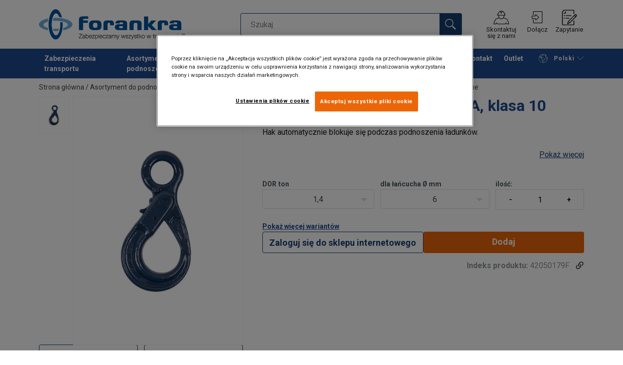

--- FILE ---
content_type: text/html; charset=UTF-8
request_url: https://www.forankra.pl/asortyment-do-podnoszenia/zawiesia-lancuchowe-lancuchy-oraz-komponenty/komponenty-klasa-10-i-12/haki-bezpieczne/hak-bezpieczny-z-uchem-klasa-10-p606445
body_size: 34741
content:
<!DOCTYPE html>
<html lang="pl" data-locale="pl" data-webshop="forankra-pl">
    <head>
        <meta charset="utf-8">
        <meta name="viewport" content="width=device-width, initial-scale=1, shrink-to-fit=no">
        <link rel="preload" href="https://cdnjs.cloudflare.com/ajax/libs/font-awesome/6.5.1/css/all.min.css" as="style" onload="this.rel='stylesheet'">
        <link rel="preconnect" href="https://fonts.googleapis.com">
        <link rel="preconnect" href="https://fonts.gstatic.com" crossorigin>
        <link href="https://fonts.googleapis.com/css2?family=Roboto:ital,wght@0,100;0,300;0,400;0,500;0,700;0,900;1,100;1,300;1,400;1,500;1,700;1,900&display=swap" rel="stylesheet">
        
                                    
                                                                
                                                           
            
                                                                                                    <title>Hak bezpieczny z uchem | Forankra Polska</title>
            <meta property="og:title" content="Hak bezpieczny z uchem | Forankra Polska" />
			<meta name="twitter:title" content="Hak bezpieczny z uchem | Forankra Polska" />
        
                    <script type="application/ld+json">
            {
    "@context": "https://schema.org/",
    "@type": "Product",
    "@id": "https://www.forankra.pl/asortyment-do-podnoszenia/zawiesia-lancuchowe-lancuchy-oraz-komponenty/komponenty-klasa-10-i-12/haki-bezpieczne/hak-bezpieczny-z-uchem-klasa-10-p606445/#product",
    "mainEntityOfPage": "https://www.forankra.pl/asortyment-do-podnoszenia/zawiesia-lancuchowe-lancuchy-oraz-komponenty/komponenty-klasa-10-i-12/haki-bezpieczne/hak-bezpieczny-z-uchem-klasa-10-p606445",
    "url": "https://www.forankra.pl/asortyment-do-podnoszenia/zawiesia-lancuchowe-lancuchy-oraz-komponenty/komponenty-klasa-10-i-12/haki-bezpieczne/hak-bezpieczny-z-uchem-klasa-10-p606445",
    "name": "Hak bezpieczny z uchem VAKA, klasa 10",
    "description": "Hak automatycznie blokuje się podczas podnoszenia ładunków.\n",
    "image": [
        "https://www.forankra.pl/pim/assortment/Haklift/Product%20pictures/Product%20group%2002/38233/image-thumb__38233__product-base/VAKA.496ade96.webp"
    ],
    "category": [
        "https://www.forankra.pl/asortyment-do-podnoszenia-c589671",
        "https://www.forankra.pl/asortyment-do-podnoszenia/zawiesia-lancuchowe-lancuchy-oraz-komponenty-c606961",
        "https://www.forankra.pl/asortyment-do-podnoszenia/zawiesia-lancuchowe-lancuchy-oraz-komponenty/komponenty-klasa-10-i-12-c608161",
        "https://www.forankra.pl/asortyment-do-podnoszenia/zawiesia-lancuchowe-lancuchy-oraz-komponenty/komponenty-klasa-10-i-12/haki-bezpieczne-c608168"
    ],
    "additionalProperty": [
        {
            "@type": "PropertyValue",
            "name": "Materiał",
            "value": "Stal"
        },
        {
            "@type": "PropertyValue",
            "name": "Znakowanie",
            "value": "oznaczenie CE"
        },
        {
            "@type": "PropertyValue",
            "name": "Zakończenie",
            "value": "Malowany, niebieski"
        },
        {
            "@type": "PropertyValue",
            "name": "Uwaga",
            "value": "Nie należy narażać na obróbkę cieplną."
        },
        {
            "@type": "PropertyValue",
            "name": "Współczynnik bezpieczeństwa",
            "value": "4:1"
        },
        {
            "@type": "PropertyValue",
            "name": "Klasa",
            "value": "10"
        }
    ]
}
        </script>
                
        
                    <link rel="shortcut icon" type="image/png" href="/sites/Shared Assets/Icons/favicon_Haklift 96x96.png">
        
        <link rel="stylesheet" type="text/css" href="/static/app-d14089b24d.css">
        <link rel="canonical" href="https://www.forankra.pl/asortyment-do-podnoszenia/zawiesia-lancuchowe-lancuchy-oraz-komponenty/komponenty-klasa-10-i-12/haki-bezpieczne/hak-bezpieczny-z-uchem-klasa-10-p606445">
                
                                                                                                                        <link rel="alternate" hreflang="pl-pl" href="https://www.forankra.pl/asortyment-do-podnoszenia/zawiesia-lancuchowe-lancuchy-oraz-komponenty/komponenty-klasa-10-i-12/haki-bezpieczne/hak-bezpieczny-z-uchem-klasa-10-p606445">
                                                                                                                                                                                <link rel="alternate" hreflang="de-pl" href="https://www.forankra.pl/de/hebesortimente/anschlagketten-ketten-und-komponenten/komponenten-klasse-10-und-12/sichere-haken/sicherheitshaken-mit-oese-klasse-10-p606445">
                                                                                                                                                                                <link rel="alternate" hreflang="en-pl" href="https://www.forankra.pl/en/lifting-assortment/chain-slings-chains-and-components/components-grade-100-120/self-locking-hooks/eye-self-locking-hook-grade-100-p606445">
                                                                                                                                                                                <link rel="alternate" hreflang="ru-pl" href="https://www.forankra.pl/ru/oborudovanie-dla-pod-ema/stropy-cepnye-cepi-i-komplektuusie/komplektuusie-k-stropam-klass-10-i-12/kruki-samozapirausiesa/eye-self-locking-hook-grade-100-p606445">
                                                                                                                                                                                <link rel="alternate" hreflang="uk-pl" href="https://www.forankra.pl/uk/vantazopidjomne-obladnanna/stropi-lancugovi-lancugi-i-komplektuuci/komplektuuci-do-stropiv-klas-10-i-12/gaki-samoblokuuci/gak-samoblokuucij-z-vuhom-klas-10-p606445">
                                                                        

                            

                
        <meta property="og:locale" content="pl" />
        <meta property="og:url" content="https://www.forankra.pl/asortyment-do-podnoszenia/zawiesia-lancuchowe-lancuchy-oraz-komponenty/komponenty-klasa-10-i-12/haki-bezpieczne/hak-bezpieczny-z-uchem-klasa-10-p606445" />
        <meta property="og:site_name" content="Forankra Polska" />
        <meta property="og:type" content="website" />

        <meta name="twitter:url" content="https://www.forankra.pl/asortyment-do-podnoszenia/zawiesia-lancuchowe-lancuchy-oraz-komponenty/komponenty-klasa-10-i-12/haki-bezpieczne/hak-bezpieczny-z-uchem-klasa-10-p606445" />
        <meta name="twitter:site" content="Forankra Polska" />

                                                                                                     <meta name="description" content="Hak bezpieczny z uchem klasa 10">
            <meta property="og:description"  content="Hak bezpieczny z uchem klasa 10" />
            <meta name="twitter:description" content="Hak bezpieczny z uchem klasa 10" />
                 
                
        
                
                    

<style>
			.site-header .logo img {
			width: 12.1875rem; 		}

		@media (min-width: 768px) {
			.site-header .logo img {
				width: 16.40625rem; 			}
		}

		@media (min-width: 992px) {
			.site-header .logo img {
				width: 18.75rem; 			}
		}
	</style>
                
        
        
    <script>
</script>

<!-- Google Tag Manager -->
<script>(function(w,d,s,l,i){w[l]=w[l]||[];w[l].push({'gtm.start':
new Date().getTime(),event:'gtm.js'});var f=d.getElementsByTagName(s)[0],
j=d.createElement(s),dl=l!='dataLayer'?'&l='+l:'';j.async=true;j.src=
'https://sst.forankra.pl/gtm.js?id='+i+dl;f.parentNode.insertBefore(j,f);
})(window,document,'script','dataLayer','GTM-KC9TRV4');</script>
<!-- End Google Tag Manager -->



<!-- CookiePro Cookies Consent Notice start for www.forankra.pl -->
<script src="https://cookie-cdn.cookiepro.com/scripttemplates/otSDKStub.js" data-document-language="true" type="text/javascript" charset="UTF-8" data-domain-script="4fcb85de-3acd-4af2-89e2-528995e80803" ></script>
<script type="text/javascript">
function OptanonWrapper() { }
</script>
<!-- CookiePro Cookies Consent Notice end for www.forankra.pl -->

<script>
    
            var _ptg = _ptg || {};
    _ptg.options = _ptg.options || {};

    
            
    </script>


    <script src="/bundles/pimcorepersonalization/js/targeting.js" async></script><script>
    
            var _ptg = _ptg || {};
    _ptg.options = _ptg.options || {};

    
            
    </script>


    <script src="/bundles/pimcorepersonalization/js/targeting.js" async></script></head>

                                        
    <body class="site-theme-forankra boxed ">

<!-- Google Tag Manager (noscript) -->
<noscript><iframe src="https://sst.forankra.pl/ns.html?id=GTM-KC9TRV4"
height="0" width="0" style="display:none;visibility:hidden"></iframe></noscript>
<!-- End Google Tag Manager (noscript) -->



                    <header class="site-header standard-nav">
        
                
                                            
            <div class="ie-message">
            <div class="container">Unsupported Browser - Some functions may be limited in this browser. For full functionality use a recent version of major browser like Chrome, Firefox, Safari, and Edge.</div>
        </div>
        <div class="header-content">
            <div class="container">
                <div class="logo">
                    <a href="/">
                        <img src="/sites/Shared%20Assets/Logotypes/Forankra/30731/image-thumb__30731__default/Forankra%20logo%20PL.9e393470.webp" alt="forankra-pl" title="forankra-pl" width="550" height="112">
                    </a>
                </div>
                                <div class="header-search header-srch-redesign" id="search-mobile-view">
                    <form class="es-form" id="es-form" action="https://www.forankra.pl/pl/search/results" method="GET">
                        <div class="es-header">Szukaj</div>
                        <div class="es-search">
                            <input class="form-control es-form__input" id="es-input" type="text" name="query" autocomplete="off" placeholder="Szukaj" data-searchRentaImage="/system/icons/Rental/also-available-for-rent.png" data-searchRentaImageAltText="Available for rent">
                            <button class="es-form__button" type="submit"><i class="icon"></i></button>
                            <i class="es-form__clear icon"></i>
                        </div>
                        <div class="es-form__results">
                            <div class="es-form__results-wrapper">
                                <div class="es-form__results-close"></div>
                                <div class="es-form__results-content">

                                                                <div class="row es-form__results-row es-form__results-row--no-matches">
                                    <div class="col-lg-12">
                                        <div class="es-form__results-group es-form__results-group--other-categories"></div>
                                    </div>
                                </div>
                                
                                                                <div class="row es-form__results-row es-form__results-row--matches-found">
                                    <div class="col-lg-3 hide-on-mobile">
                                        <div class="es-form__results-group es-form__results-group--revelant"></div>
                                        <div class="es-form__results-group es-form__results-group--categories"></div>
                                    </div>
                                    <div class="col-lg-9">
                                        <div class="es-form__results-group es-form__results-group--products"></div>
                                        <div class="es-form__results-group es-form__results-group--articles" data-placeholder-image="/sites/Shared%20Assets/Logotypes/Forankra/30731/image-thumb__30731__default/Forankra%20logo%20PL.9e393470.webp"></div>
                                    </div>
                                </div>
                                
                                </div>
                            </div>
                        </div>
                    </form>
                </div>

                
<nav class="tools site-tools">
	<ul class="nav">
		<li class="nav-item header-search-toggle">
			<button type="button" class="nav-link">
				<svg class="icon icon-search"><use xlink:href="/static/icons/symbol/svg/sprite.symbol.svg#search"></use></svg>
				<span>Szukaj</span>
			</button>
		</li>
                                        
		<li class="nav-item contact">
			<a href="/kontakt" class="nav-link">
				<svg class="icon icon-contact-2"><use xlink:href="/static/icons/symbol/svg/sprite.symbol.svg#contact-2"></use></svg>
				<span>Skontaktuj się z nami</span>
			</a>
		</li>
					                                    <li class="nav-item login-apply">
                        <a href="/pl/shop/login" class="nav-link">
                            <svg class="icon icon-login-join"><use xlink:href="/static/icons/symbol/svg/sprite.symbol.svg#login-join"></use></svg>
                            <span>Dołącz</span>
                        </a>
                    </li>
                					
                    <li class="nav-item quote">
                <a href="/checkout" class="nav-link">
                    <div class="icon-wrapper">
                        <svg class="icon icon-quotation-2"><use xlink:href="/static/icons/symbol/svg/sprite.symbol.svg#quotation-2"></use></svg>
                        <div class="cart-count" id="cartCountDisplay"></div>
                    </div>
                    <span  >Zapytanie</span>
                </a>
            </li>
		
		<li class="nav-item main-navigation-toggle">
			<button type="button" class="nav-link menu-open">
				<svg class="icon icon-menu"><use xlink:href="/static/icons/symbol/svg/sprite.symbol.svg#menu"></use></svg>
				<span>menu</span>
			</button>
			<button type="button" class="nav-link menu-close">
				<svg class="icon icon-close-small"><use xlink:href="/static/icons/symbol/svg/sprite.symbol.svg#close-small"></use></svg>
			</button>
		</li>
	</ul>
</nav>

            </div>
        </div>
        
                        <nav class="main-navigation mobile-navigation">
    <div class="container">
                                                                                                                                
<nav class="tools site-tools">
	<ul class="nav">
		<li class="nav-item header-search-toggle">
			<button type="button" class="nav-link">
				<svg class="icon icon-search"><use xlink:href="/static/icons/symbol/svg/sprite.symbol.svg#search"></use></svg>
				<span>Szukaj</span>
			</button>
		</li>
                                        
		<li class="nav-item contact">
			<a href="/kontakt" class="nav-link">
				<svg class="icon icon-contact-2"><use xlink:href="/static/icons/symbol/svg/sprite.symbol.svg#contact-2"></use></svg>
				<span>Skontaktuj się z nami</span>
			</a>
		</li>
					                                    <li class="nav-item login-apply">
                        <a href="/pl/shop/login" class="nav-link">
                            <svg class="icon icon-login-join"><use xlink:href="/static/icons/symbol/svg/sprite.symbol.svg#login-join"></use></svg>
                            <span>Dołącz</span>
                        </a>
                    </li>
                					
                    <li class="nav-item quote">
                <a href="/checkout" class="nav-link">
                    <div class="icon-wrapper">
                        <svg class="icon icon-quotation-2"><use xlink:href="/static/icons/symbol/svg/sprite.symbol.svg#quotation-2"></use></svg>
                        <div class="cart-count" id="cartCountDisplay"></div>
                    </div>
                    <span  >Zapytanie</span>
                </a>
            </li>
		
		<li class="nav-item main-navigation-toggle">
			<button type="button" class="nav-link menu-open">
				<svg class="icon icon-menu"><use xlink:href="/static/icons/symbol/svg/sprite.symbol.svg#menu"></use></svg>
				<span>menu</span>
			</button>
			<button type="button" class="nav-link menu-close">
				<svg class="icon icon-close-small"><use xlink:href="/static/icons/symbol/svg/sprite.symbol.svg#close-small"></use></svg>
			</button>
		</li>
	</ul>
</nav>
            
            <div class="slinky-menu">
                <ul class="nav main-navigation-items">
                    <div class="default-header">
                        menu
                    </div>
                    <div class="category-tree js-auto-height">
                                                    <li class="menu-item">
    <a href="/zabezpieczenia-transportu-c574928">
        Zabezpieczenia transportu
    </a>
    <ul class="dropdown menu-group js-height">
        <div class="menu-group-container js-auto-height">
                            <li class="d-block d-lg-none mobile-header">
                    <a href="/zabezpieczenia-transportu-c574928" class="submenu-item">Zobacz wszystkie Zabezpieczenia transportu</a>
                </li>
                                                            <li class="root-item with-icon">
                            <a href="/zabezpieczenia-transportu/zabudowy-otwarte-akcesoria-do-otwartych-naczep-c580965">
                                                                    <i><svg class="icon icon-lashing"><use xlink:href="/static/icons/symbol/svg/sprite.symbol.svg#lashing"></use></svg></i>
                                                                Zabudowy otwarte - akcesoria do otwartych naczep.
                            </a>

                            
                            <ul class="menu-products-submenu">
                                <div class="js-auto-height scrollbar-when-too-high">
                                                                            <div class="d-block mobile-header">
                                            <li>
                                                <a href="/zabezpieczenia-transportu/zabudowy-otwarte-akcesoria-do-otwartych-naczep-c580965">
                                                    Zabudowy otwarte - akcesoria do otwartych naczep.
                                                </a>
                                            </li>
                                        </div>
                                                                                                                                                                                                                                                                                                                                                                                                                                                <li class="submenu-items-group  ">
                                                    <a href="/zabezpieczenia-transportu/zabudowy-otwarte-akcesoria-do-otwartych-naczep/pasy-mocujace-c580966" title="Pasy mocujące" class="submenu-header" >
                                                                                                                    Pasy mocujące
                                                                                                            </a>
                                                                                                            <ul class="submenu-items">
                                                            <div class="js-auto-height scrollbar-when-too-high">
                                                                <div class="d-block mobile-header">
                                                                    <li>
                                                                        <a href="/zabezpieczenia-transportu/zabudowy-otwarte-akcesoria-do-otwartych-naczep/pasy-mocujace-c580966" class="submenu-item">Pasy mocujące</a>
                                                                    </li>
                                                                </div>
                                                                                                                                    <li>
                                                                        <a href="/zabezpieczenia-transportu/zabudowy-otwarte-akcesoria-do-otwartych-naczep/pasy-mocujace/pasy-mocujace-ergo-c580975" class="submenu-item">Pasy mocujące Ergo</a>
                                                                    </li>
                                                                                                                                    <li>
                                                                        <a href="/zabezpieczenia-transportu/zabudowy-otwarte-akcesoria-do-otwartych-naczep/pasy-mocujace/pasy-mocujace-standard-c580976" class="submenu-item">Pasy mocujące Standard</a>
                                                                    </li>
                                                                                                                            </div>
                                                        </ul>
                                                                                                    </li>
                                                                                                                                                                                            <li class="submenu-items-group  ">
                                                    <a href="/zabezpieczenia-transportu/zabudowy-otwarte-akcesoria-do-otwartych-naczep/lancuchy-mocujace-i-akcesoria-c580967" title="Łańcuchy mocujące i akcesoria" class="submenu-header" >
                                                                                                                    Łańcuchy mocujące i akcesoria
                                                                                                            </a>
                                                                                                            <ul class="submenu-items">
                                                            <div class="js-auto-height scrollbar-when-too-high">
                                                                <div class="d-block mobile-header">
                                                                    <li>
                                                                        <a href="/zabezpieczenia-transportu/zabudowy-otwarte-akcesoria-do-otwartych-naczep/lancuchy-mocujace-i-akcesoria-c580967" class="submenu-item">Łańcuchy mocujące i akcesoria</a>
                                                                    </li>
                                                                </div>
                                                                                                                                    <li>
                                                                        <a href="/zabezpieczenia-transportu/zabudowy-otwarte-akcesoria-do-otwartych-naczep/lancuchy-mocujace-i-akcesoria/lancuchy-mocujace-z-napinaczem-kpl-c580979" class="submenu-item">Łańcuchy mocujące z napinaczem - kpl</a>
                                                                    </li>
                                                                                                                                    <li>
                                                                        <a href="/zabezpieczenia-transportu/zabudowy-otwarte-akcesoria-do-otwartych-naczep/lancuchy-mocujace-i-akcesoria/lancuch-mocujacy-odciag-c580980" class="submenu-item">Łańcuch mocujący - odciąg</a>
                                                                    </li>
                                                                                                                                    <li>
                                                                        <a href="/zabezpieczenia-transportu/zabudowy-otwarte-akcesoria-do-otwartych-naczep/lancuchy-mocujace-i-akcesoria/napinacze-do-lancucha-c580981" class="submenu-item">Napinacze do łańcucha</a>
                                                                    </li>
                                                                                                                            </div>
                                                        </ul>
                                                                                                    </li>
                                                                                                                                                                                            <li class="submenu-items-group  ">
                                                    <a href="/zabezpieczenia-transportu/zabudowy-otwarte-akcesoria-do-otwartych-naczep/wyposazenie-do-lawet-c580968" title="Wyposażenie do lawet" class="submenu-header" >
                                                                                                                    Wyposażenie do lawet
                                                                                                            </a>
                                                                                                            <ul class="submenu-items">
                                                            <div class="js-auto-height scrollbar-when-too-high">
                                                                <div class="d-block mobile-header">
                                                                    <li>
                                                                        <a href="/zabezpieczenia-transportu/zabudowy-otwarte-akcesoria-do-otwartych-naczep/wyposazenie-do-lawet-c580968" class="submenu-item">Wyposażenie do lawet</a>
                                                                    </li>
                                                                </div>
                                                                                                                                    <li>
                                                                        <a href="/zabezpieczenia-transportu/zabudowy-otwarte-akcesoria-do-otwartych-naczep/wyposazenie-do-lawet/pasy-lawetowe-c580983" class="submenu-item">Pasy lawetowe</a>
                                                                    </li>
                                                                                                                                    <li>
                                                                        <a href="/zabezpieczenia-transportu/zabudowy-otwarte-akcesoria-do-otwartych-naczep/wyposazenie-do-lawet/car-stop-system-blokujacy-do-lawet-c580985" class="submenu-item">CAR-STOP system blokujący do lawet</a>
                                                                    </li>
                                                                                                                            </div>
                                                        </ul>
                                                                                                    </li>
                                                                                                                                                                                                                                                                                                                            <li class="submenu-items-group  ">
                                                    <a href="/zabezpieczenia-transportu/zabudowy-otwarte-akcesoria-do-otwartych-naczep/ochrona-ladunku-c580969" title="Ochrona ładunku" class="submenu-header" >
                                                                                                                    Ochrona ładunku
                                                                                                            </a>
                                                                                                            <ul class="submenu-items">
                                                            <div class="js-auto-height scrollbar-when-too-high">
                                                                <div class="d-block mobile-header">
                                                                    <li>
                                                                        <a href="/zabezpieczenia-transportu/zabudowy-otwarte-akcesoria-do-otwartych-naczep/ochrona-ladunku-c580969" class="submenu-item">Ochrona ładunku</a>
                                                                    </li>
                                                                </div>
                                                                                                                                    <li>
                                                                        <a href="/zabezpieczenia-transportu/zabudowy-otwarte-akcesoria-do-otwartych-naczep/ochrona-ladunku/oslonki-do-pasow-c580990" class="submenu-item">Osłonki do pasów</a>
                                                                    </li>
                                                                                                                                    <li>
                                                                        <a href="/zabezpieczenia-transportu/zabudowy-otwarte-akcesoria-do-otwartych-naczep/ochrona-ladunku/narozniki-ochronne-c580993" class="submenu-item">Narożniki ochronne</a>
                                                                    </li>
                                                                                                                                    <li>
                                                                        <a href="/zabezpieczenia-transportu/zabudowy-otwarte-akcesoria-do-otwartych-naczep/ochrona-ladunku/maty-antyposlizgowe-c580994" class="submenu-item">Maty antypoślizgowe</a>
                                                                    </li>
                                                                                                                                    <li>
                                                                        <a href="/zabezpieczenia-transportu/zabudowy-otwarte-akcesoria-do-otwartych-naczep/ochrona-ladunku/siatki-zabezpieczajace-ladunek-c580995" class="submenu-item">Siatki zabezpieczające ładunek</a>
                                                                    </li>
                                                                                                                            </div>
                                                        </ul>
                                                                                                    </li>
                                                                                                                                                                                            <li class="submenu-items-group  ">
                                                    <a href="/zabezpieczenia-transportu/zabudowy-otwarte-akcesoria-do-otwartych-naczep/akcesoria-do-pojazdow-o-zabudowie-otwartej-c580970" title="Akcesoria do pojazdów o zabudowie otwartej" class="submenu-header" >
                                                                                                                    Akcesoria do pojazdów o zabudowie otwartej
                                                                                                            </a>
                                                                                                            <ul class="submenu-items">
                                                            <div class="js-auto-height scrollbar-when-too-high">
                                                                <div class="d-block mobile-header">
                                                                    <li>
                                                                        <a href="/zabezpieczenia-transportu/zabudowy-otwarte-akcesoria-do-otwartych-naczep/akcesoria-do-pojazdow-o-zabudowie-otwartej-c580970" class="submenu-item">Akcesoria do pojazdów o zabudowie otwartej</a>
                                                                    </li>
                                                                </div>
                                                                                                                                    <li>
                                                                        <a href="/zabezpieczenia-transportu/zabudowy-otwarte-akcesoria-do-otwartych-naczep/akcesoria-do-pojazdow-o-zabudowie-otwartej/kliny-do-blokowania-kol-c580996" class="submenu-item">Kliny do blokowania kół</a>
                                                                    </li>
                                                                                                                                    <li>
                                                                        <a href="/zabezpieczenia-transportu/zabudowy-otwarte-akcesoria-do-otwartych-naczep/akcesoria-do-pojazdow-o-zabudowie-otwartej/punkty-mocujace-c580997" class="submenu-item">Punkty mocujące</a>
                                                                    </li>
                                                                                                                                    <li>
                                                                        <a href="/zabezpieczenia-transportu/zabudowy-otwarte-akcesoria-do-otwartych-naczep/akcesoria-do-pojazdow-o-zabudowie-otwartej/urzadzenia-do-zwijania-tasmy-c580999" class="submenu-item">Urządzenia do zwijania taśmy</a>
                                                                    </li>
                                                                                                                                    <li>
                                                                        <a href="/zabezpieczenia-transportu/zabudowy-otwarte-akcesoria-do-otwartych-naczep/akcesoria-do-pojazdow-o-zabudowie-otwartej/zawiesia-pasowe-i-wezowe-c581002" class="submenu-item">Zawiesia pasowe i wężowe</a>
                                                                    </li>
                                                                                                                                    <li>
                                                                        <a href="/zabezpieczenia-transportu/zabudowy-otwarte-akcesoria-do-otwartych-naczep/akcesoria-do-pojazdow-o-zabudowie-otwartej/liny-holownicze-solowka-c5653991" class="submenu-item">Liny holownicze SOLÓWKA</a>
                                                                    </li>
                                                                                                                                    <li>
                                                                        <a href="/zabezpieczenia-transportu/zabudowy-otwarte-akcesoria-do-otwartych-naczep/akcesoria-do-pojazdow-o-zabudowie-otwartej/lampy-robocze-led-c581000" class="submenu-item">Lampy robocze LED</a>
                                                                    </li>
                                                                                                                            </div>
                                                        </ul>
                                                                                                    </li>
                                                                                                                                                                                            <li class="submenu-items-group no-items ">
                                                    <a href="/zabezpieczenia-transportu/zabudowy-otwarte-akcesoria-do-otwartych-naczep/belki-naburtowe-c580971" title="Belki naburtowe" class="submenu-header" >
                                                                                                                    Belki naburtowe
                                                                                                            </a>
                                                                                                    </li>
                                                                                                                                                                                                                                                                                                                            <li class="submenu-items-group no-items ">
                                                    <a href="/zabezpieczenia-transportu/zabudowy-otwarte-akcesoria-do-otwartych-naczep/linki-celne-niezawodne-zabezpieczenia-do-transportu-c580972" title="Linki celne - Niezawodne zabezpieczenia do transportu" class="submenu-header" >
                                                                                                                    Linki celne - Niezawodne zabezpieczenia do transportu
                                                                                                            </a>
                                                                                                    </li>
                                                                                                                                                                                            <li class="submenu-items-group no-items ">
                                                    <a href="/zabezpieczenia-transportu/zabudowy-otwarte-akcesoria-do-otwartych-naczep/secufix-system-mocowania-do-naczep-c580973" title="Secufix - system mocowania do naczep" class="submenu-header" >
                                                                                                                    Secufix - system mocowania do naczep
                                                                                                            </a>
                                                                                                    </li>
                                                                                                                                                                                            <li class="submenu-items-group no-items ">
                                                    <a href="/zabezpieczenia-transportu/zabudowy-otwarte-akcesoria-do-otwartych-naczep/wielofuncyjne-narzedzie-dla-kierowcow-multi-stick-c580974" title="Wielofuncyjne narzędzie dla kierowców- Multi-stick" class="submenu-header" >
                                                                                                                    Wielofuncyjne narzędzie dla kierowców- Multi-stick
                                                                                                            </a>
                                                                                                    </li>
                                                                                                                                                            </div>
                            </ul>
                        </li>
                                                                                <li class="root-item with-icon">
                            <a href="/zabezpieczenia-transportu/zabudowy-sztywne-akcesoria-do-sztywnych-naczep-c612860">
                                                                    <i><svg class="icon icon-lashing"><use xlink:href="/static/icons/symbol/svg/sprite.symbol.svg#lashing"></use></svg></i>
                                                                Zabudowy sztywne - akcesoria do sztywnych naczep
                            </a>

                            
                            <ul class="menu-products-submenu">
                                <div class="js-auto-height scrollbar-when-too-high">
                                                                            <div class="d-block mobile-header">
                                            <li>
                                                <a href="/zabezpieczenia-transportu/zabudowy-sztywne-akcesoria-do-sztywnych-naczep-c612860">
                                                    Zabudowy sztywne - akcesoria do sztywnych naczep
                                                </a>
                                            </li>
                                        </div>
                                                                                                                                                                                                                                                                                                                                                                                                                                                <li class="submenu-items-group  ">
                                                    <a href="/zabezpieczenia-transportu/zabudowy-sztywne-akcesoria-do-sztywnych-naczep/listwy-mocujace-do-pojazdow-c612880" title="Listwy mocujące do pojazdów" class="submenu-header" >
                                                                                                                    Listwy mocujące do pojazdów
                                                                                                            </a>
                                                                                                            <ul class="submenu-items">
                                                            <div class="js-auto-height scrollbar-when-too-high">
                                                                <div class="d-block mobile-header">
                                                                    <li>
                                                                        <a href="/zabezpieczenia-transportu/zabudowy-sztywne-akcesoria-do-sztywnych-naczep/listwy-mocujace-do-pojazdow-c612880" class="submenu-item">Listwy mocujące do pojazdów</a>
                                                                    </li>
                                                                </div>
                                                                                                                                    <li>
                                                                        <a href="/zabezpieczenia-transportu/zabudowy-sztywne-akcesoria-do-sztywnych-naczep/listwy-mocujace-do-pojazdow/listwy-uniwersalne-c612881" class="submenu-item">Listwy uniwersalne</a>
                                                                    </li>
                                                                                                                                    <li>
                                                                        <a href="/zabezpieczenia-transportu/zabudowy-sztywne-akcesoria-do-sztywnych-naczep/listwy-mocujace-do-pojazdow/listwy-combi-c612882" class="submenu-item">Listwy Combi</a>
                                                                    </li>
                                                                                                                                    <li>
                                                                        <a href="/zabezpieczenia-transportu/zabudowy-sztywne-akcesoria-do-sztywnych-naczep/listwy-mocujace-do-pojazdow/pozostale-listwy-c612883" class="submenu-item">Pozostałe listwy</a>
                                                                    </li>
                                                                                                                                    <li>
                                                                        <a href="/zabezpieczenia-transportu/zabudowy-sztywne-akcesoria-do-sztywnych-naczep/listwy-mocujace-do-pojazdow/akcesoria-do-listew-c612884" class="submenu-item">Akcesoria do listew</a>
                                                                    </li>
                                                                                                                            </div>
                                                        </ul>
                                                                                                    </li>
                                                                                                                                                                                            <li class="submenu-items-group  ">
                                                    <a href="/zabezpieczenia-transportu/zabudowy-sztywne-akcesoria-do-sztywnych-naczep/pasy-mocujace-c612889" title="Pasy mocujące" class="submenu-header" >
                                                                                                                    Pasy mocujące
                                                                                                            </a>
                                                                                                            <ul class="submenu-items">
                                                            <div class="js-auto-height scrollbar-when-too-high">
                                                                <div class="d-block mobile-header">
                                                                    <li>
                                                                        <a href="/zabezpieczenia-transportu/zabudowy-sztywne-akcesoria-do-sztywnych-naczep/pasy-mocujace-c612889" class="submenu-item">Pasy mocujące</a>
                                                                    </li>
                                                                </div>
                                                                                                                                    <li>
                                                                        <a href="/zabezpieczenia-transportu/zabudowy-sztywne-akcesoria-do-sztywnych-naczep/pasy-mocujace/z-zakonczeniami-do-listew-c612890" class="submenu-item">z zakończeniami do listew</a>
                                                                    </li>
                                                                                                                                    <li>
                                                                        <a href="/zabezpieczenia-transportu/zabudowy-sztywne-akcesoria-do-sztywnych-naczep/pasy-mocujace/zakonczone-hakami-c612891" class="submenu-item">zakończone hakami</a>
                                                                    </li>
                                                                                                                            </div>
                                                        </ul>
                                                                                                    </li>
                                                                                                                                                                                            <li class="submenu-items-group  ">
                                                    <a href="/zabezpieczenia-transportu/zabudowy-sztywne-akcesoria-do-sztywnych-naczep/belki-blokujace-rozporowe-c612944" title="Belki blokujące - rozporowe" class="submenu-header" >
                                                                                                                    Belki blokujące - rozporowe
                                                                                                            </a>
                                                                                                            <ul class="submenu-items">
                                                            <div class="js-auto-height scrollbar-when-too-high">
                                                                <div class="d-block mobile-header">
                                                                    <li>
                                                                        <a href="/zabezpieczenia-transportu/zabudowy-sztywne-akcesoria-do-sztywnych-naczep/belki-blokujace-rozporowe-c612944" class="submenu-item">Belki blokujące - rozporowe</a>
                                                                    </li>
                                                                </div>
                                                                                                                                    <li>
                                                                        <a href="/zabezpieczenia-transportu/zabudowy-sztywne-akcesoria-do-sztywnych-naczep/belki-blokujace-rozporowe/ergobar-lekka-belka-rozporowa-c612947" class="submenu-item">Ergobar - lekka belka rozporowa</a>
                                                                    </li>
                                                                                                                                    <li>
                                                                        <a href="/zabezpieczenia-transportu/zabudowy-sztywne-akcesoria-do-sztywnych-naczep/belki-blokujace-rozporowe/pozostale-akcesoria-do-blokowania-c770165" class="submenu-item">Pozostałe akcesoria do blokowania</a>
                                                                    </li>
                                                                                                                                    <li>
                                                                        <a href="/zabezpieczenia-transportu/zabudowy-sztywne-akcesoria-do-sztywnych-naczep/belki-blokujace-rozporowe/aluminiowe-belki-rozporowe-c612948" class="submenu-item">Aluminiowe belki rozporowe</a>
                                                                    </li>
                                                                                                                                    <li>
                                                                        <a href="/zabezpieczenia-transportu/zabudowy-sztywne-akcesoria-do-sztywnych-naczep/belki-blokujace-rozporowe/stalowe-belki-rozporowe-c612952" class="submenu-item">Stalowe belki rozporowe</a>
                                                                    </li>
                                                                                                                            </div>
                                                        </ul>
                                                                                                    </li>
                                                                                                                                                                                                                                                                                                                            <li class="submenu-items-group  ">
                                                    <a href="/zabezpieczenia-transportu/zabudowy-sztywne-akcesoria-do-sztywnych-naczep/systemy-podwojnej-podlogi-c612954" title="Systemy podwójnej podłogi" class="submenu-header" >
                                                                                                                    Systemy podwójnej podłogi
                                                                                                            </a>
                                                                                                            <ul class="submenu-items">
                                                            <div class="js-auto-height scrollbar-when-too-high">
                                                                <div class="d-block mobile-header">
                                                                    <li>
                                                                        <a href="/zabezpieczenia-transportu/zabudowy-sztywne-akcesoria-do-sztywnych-naczep/systemy-podwojnej-podlogi-c612954" class="submenu-item">Systemy podwójnej podłogi</a>
                                                                    </li>
                                                                </div>
                                                                                                                                    <li>
                                                                        <a href="/zabezpieczenia-transportu/zabudowy-sztywne-akcesoria-do-sztywnych-naczep/systemy-podwojnej-podlogi/xtradeck-dpa-system-mocowania-na-scianie-pojazdu-c612955" class="submenu-item">XTRADECK DPA - system mocowania na ścianie pojazdu</a>
                                                                    </li>
                                                                                                                                    <li>
                                                                        <a href="/zabezpieczenia-transportu/zabudowy-sztywne-akcesoria-do-sztywnych-naczep/systemy-podwojnej-podlogi/xtradeck-atd-2-system-z-szynami-wpuszczanymi-c612956" class="submenu-item">XTRADECK ATD-2 - system z szynami wpuszczanymi</a>
                                                                    </li>
                                                                                                                                    <li>
                                                                        <a href="/zabezpieczenia-transportu/zabudowy-sztywne-akcesoria-do-sztywnych-naczep/systemy-podwojnej-podlogi/xtradeck-atd-f-szyny-wpuszczone-w-sciane-c612957" class="submenu-item">XTRADECK ATD-F - szyny wpuszczone w ścianę</a>
                                                                    </li>
                                                                                                                                    <li>
                                                                        <a href="/zabezpieczenia-transportu/zabudowy-sztywne-akcesoria-do-sztywnych-naczep/systemy-podwojnej-podlogi/belka-nosna-do-systemow-schmitz-a-c612958" class="submenu-item">Belka nośna do systemów SCHMITZ’a</a>
                                                                    </li>
                                                                                                                                    <li>
                                                                        <a href="/zabezpieczenia-transportu/zabudowy-sztywne-akcesoria-do-sztywnych-naczep/systemy-podwojnej-podlogi/pozostale-systemy-do-pojazdow-c612959" class="submenu-item">Pozostałe systemy do pojazdów</a>
                                                                    </li>
                                                                                                                            </div>
                                                        </ul>
                                                                                                    </li>
                                                                                                                                                                                            <li class="submenu-items-group  ">
                                                    <a href="/zabezpieczenia-transportu/zabudowy-sztywne-akcesoria-do-sztywnych-naczep/scianki-termoizolacyjne-do-pojazdow-typu-chlodnia-c612992" title="Ścianki termoizolacyjne do pojazdów typu chłodnia" class="submenu-header" >
                                                                                                                    Ścianki termoizolacyjne do pojazdów typu chłodnia
                                                                                                            </a>
                                                                                                            <ul class="submenu-items">
                                                            <div class="js-auto-height scrollbar-when-too-high">
                                                                <div class="d-block mobile-header">
                                                                    <li>
                                                                        <a href="/zabezpieczenia-transportu/zabudowy-sztywne-akcesoria-do-sztywnych-naczep/scianki-termoizolacyjne-do-pojazdow-typu-chlodnia-c612992" class="submenu-item">Ścianki termoizolacyjne do pojazdów typu chłodnia</a>
                                                                    </li>
                                                                </div>
                                                                                                                                    <li>
                                                                        <a href="/zabezpieczenia-transportu/zabudowy-sztywne-akcesoria-do-sztywnych-naczep/scianki-termoizolacyjne-do-pojazdow-typu-chlodnia/safecold-twarde-scianki-c612995" class="submenu-item">SafeCold - twarde ścianki</a>
                                                                    </li>
                                                                                                                                    <li>
                                                                        <a href="/zabezpieczenia-transportu/zabudowy-sztywne-akcesoria-do-sztywnych-naczep/scianki-termoizolacyjne-do-pojazdow-typu-chlodnia/miekkie-sciany-termoizolacyjne-c614370" class="submenu-item">Miękkie ściany termoizolacyjne</a>
                                                                    </li>
                                                                                                                            </div>
                                                        </ul>
                                                                                                    </li>
                                                                                                                                                                                            <li class="submenu-items-group  ">
                                                    <a href="/zabezpieczenia-transportu/zabudowy-sztywne-akcesoria-do-sztywnych-naczep/akcesoria-do-pojazdow-z-sztywna-zabudowa-c614371" title="Akcesoria do pojazdów z sztywną zabudową" class="submenu-header" >
                                                                                                                    Akcesoria do pojazdów z sztywną zabudową
                                                                                                            </a>
                                                                                                            <ul class="submenu-items">
                                                            <div class="js-auto-height scrollbar-when-too-high">
                                                                <div class="d-block mobile-header">
                                                                    <li>
                                                                        <a href="/zabezpieczenia-transportu/zabudowy-sztywne-akcesoria-do-sztywnych-naczep/akcesoria-do-pojazdow-z-sztywna-zabudowa-c614371" class="submenu-item">Akcesoria do pojazdów z sztywną zabudową</a>
                                                                    </li>
                                                                </div>
                                                                                                                                    <li>
                                                                        <a href="/zabezpieczenia-transportu/zabudowy-sztywne-akcesoria-do-sztywnych-naczep/akcesoria-do-pojazdow-z-sztywna-zabudowa/punkty-mocujace-c614419" class="submenu-item">Punkty mocujące</a>
                                                                    </li>
                                                                                                                                    <li>
                                                                        <a href="/zabezpieczenia-transportu/zabudowy-sztywne-akcesoria-do-sztywnych-naczep/akcesoria-do-pojazdow-z-sztywna-zabudowa/liny-holownicze-dmc-c5653992" class="submenu-item">Liny holownicze DMC</a>
                                                                    </li>
                                                                                                                                    <li>
                                                                        <a href="/zabezpieczenia-transportu/zabudowy-sztywne-akcesoria-do-sztywnych-naczep/akcesoria-do-pojazdow-z-sztywna-zabudowa/wozki-reczne-paletowe-c615219" class="submenu-item">Wózki ręczne paletowe</a>
                                                                    </li>
                                                                                                                                    <li>
                                                                        <a href="/zabezpieczenia-transportu/zabudowy-sztywne-akcesoria-do-sztywnych-naczep/akcesoria-do-pojazdow-z-sztywna-zabudowa/kliny-do-blokowania-kol-ciezarowek-c615220" class="submenu-item">Kliny do blokowania kół ciężarówek</a>
                                                                    </li>
                                                                                                                                    <li>
                                                                        <a href="/zabezpieczenia-transportu/zabudowy-sztywne-akcesoria-do-sztywnych-naczep/akcesoria-do-pojazdow-z-sztywna-zabudowa/lampy-robocze-led-c615221" class="submenu-item">Lampy robocze LED</a>
                                                                    </li>
                                                                                                                            </div>
                                                        </ul>
                                                                                                    </li>
                                                                                                                                                            </div>
                            </ul>
                        </li>
                                                                                <li class="root-item with-icon">
                            <a href="/zabezpieczenia-transportu/zabudowy-male-akcesoria-do-pojazdow-dostawczych-c612869">
                                                                    <i><svg class="icon icon-lashing"><use xlink:href="/static/icons/symbol/svg/sprite.symbol.svg#lashing"></use></svg></i>
                                                                Zabudowy małe - akcesoria do pojazdów dostawczych
                            </a>

                            
                            <ul class="menu-products-submenu">
                                <div class="js-auto-height scrollbar-when-too-high">
                                                                            <div class="d-block mobile-header">
                                            <li>
                                                <a href="/zabezpieczenia-transportu/zabudowy-male-akcesoria-do-pojazdow-dostawczych-c612869">
                                                    Zabudowy małe - akcesoria do pojazdów dostawczych
                                                </a>
                                            </li>
                                        </div>
                                                                                                                                                                                                                                                                                                                                                                                                                                                <li class="submenu-items-group  ">
                                                    <a href="/zabezpieczenia-transportu/zabudowy-male-akcesoria-do-pojazdow-dostawczych/pasy-mocujace-c615248" title="Pasy mocujące" class="submenu-header" >
                                                                                                                    Pasy mocujące
                                                                                                            </a>
                                                                                                            <ul class="submenu-items">
                                                            <div class="js-auto-height scrollbar-when-too-high">
                                                                <div class="d-block mobile-header">
                                                                    <li>
                                                                        <a href="/zabezpieczenia-transportu/zabudowy-male-akcesoria-do-pojazdow-dostawczych/pasy-mocujace-c615248" class="submenu-item">Pasy mocujące</a>
                                                                    </li>
                                                                </div>
                                                                                                                                    <li>
                                                                        <a href="/zabezpieczenia-transportu/zabudowy-male-akcesoria-do-pojazdow-dostawczych/pasy-mocujace/system-z-automatycznym-zwijaniem-pasa-rollo-c615948" class="submenu-item">System z automatycznym zwijaniem pasa ROLLO</a>
                                                                    </li>
                                                                                                                                    <li>
                                                                        <a href="/zabezpieczenia-transportu/zabudowy-male-akcesoria-do-pojazdow-dostawczych/pasy-mocujace/pasy-mocujace-z-zakonczeniem-do-listew-c615949" class="submenu-item">Pasy mocujące z zakończeniem do listew</a>
                                                                    </li>
                                                                                                                                    <li>
                                                                        <a href="/zabezpieczenia-transportu/zabudowy-male-akcesoria-do-pojazdow-dostawczych/pasy-mocujace/pasy-mocujace-z-hakami-c615950" class="submenu-item">Pasy mocujące z hakami</a>
                                                                    </li>
                                                                                                                            </div>
                                                        </ul>
                                                                                                    </li>
                                                                                                                                                                                            <li class="submenu-items-group  ">
                                                    <a href="/zabezpieczenia-transportu/zabudowy-male-akcesoria-do-pojazdow-dostawczych/listwy-do-busow-c615249" title="Listwy do busów" class="submenu-header" >
                                                                                                                    Listwy do busów
                                                                                                            </a>
                                                                                                            <ul class="submenu-items">
                                                            <div class="js-auto-height scrollbar-when-too-high">
                                                                <div class="d-block mobile-header">
                                                                    <li>
                                                                        <a href="/zabezpieczenia-transportu/zabudowy-male-akcesoria-do-pojazdow-dostawczych/listwy-do-busow-c615249" class="submenu-item">Listwy do busów</a>
                                                                    </li>
                                                                </div>
                                                                                                                                    <li>
                                                                        <a href="/zabezpieczenia-transportu/zabudowy-male-akcesoria-do-pojazdow-dostawczych/listwy-do-busow/listwy-airline-c615995" class="submenu-item">Listwy Airline</a>
                                                                    </li>
                                                                                                                                    <li>
                                                                        <a href="/zabezpieczenia-transportu/zabudowy-male-akcesoria-do-pojazdow-dostawczych/listwy-do-busow/listwy-airline-lekkie-c615996" class="submenu-item">Listwy Airline - lekkie</a>
                                                                    </li>
                                                                                                                                    <li>
                                                                        <a href="/zabezpieczenia-transportu/zabudowy-male-akcesoria-do-pojazdow-dostawczych/listwy-do-busow/akcesoria-do-listew-airline-c615997" class="submenu-item">Akcesoria do listew Airline</a>
                                                                    </li>
                                                                                                                            </div>
                                                        </ul>
                                                                                                    </li>
                                                                                                                                                                                            <li class="submenu-items-group  ">
                                                    <a href="/zabezpieczenia-transportu/zabudowy-male-akcesoria-do-pojazdow-dostawczych/belki-rozporowe-aluminiowe-c615250" title="Belki rozporowe aluminiowe" class="submenu-header" >
                                                                                                                    Belki rozporowe aluminiowe
                                                                                                            </a>
                                                                                                            <ul class="submenu-items">
                                                            <div class="js-auto-height scrollbar-when-too-high">
                                                                <div class="d-block mobile-header">
                                                                    <li>
                                                                        <a href="/zabezpieczenia-transportu/zabudowy-male-akcesoria-do-pojazdow-dostawczych/belki-rozporowe-aluminiowe-c615250" class="submenu-item">Belki rozporowe aluminiowe</a>
                                                                    </li>
                                                                </div>
                                                                                                                                    <li>
                                                                        <a href="/zabezpieczenia-transportu/zabudowy-male-akcesoria-do-pojazdow-dostawczych/belki-rozporowe-aluminiowe/ergobar-lekka-belka-rozporowa-c622590" class="submenu-item">Ergobar - lekka belka rozporowa</a>
                                                                    </li>
                                                                                                                                    <li>
                                                                        <a href="/zabezpieczenia-transportu/zabudowy-male-akcesoria-do-pojazdow-dostawczych/belki-rozporowe-aluminiowe/smartbar-innowacyjna-belka-do-busow-c622591" class="submenu-item">Smartbar - innowacyjna belka do busów</a>
                                                                    </li>
                                                                                                                                    <li>
                                                                        <a href="/zabezpieczenia-transportu/zabudowy-male-akcesoria-do-pojazdow-dostawczych/belki-rozporowe-aluminiowe/aluminiowe-belki-rozporowe-c622592" class="submenu-item">Aluminiowe belki rozporowe</a>
                                                                    </li>
                                                                                                                            </div>
                                                        </ul>
                                                                                                    </li>
                                                                                                                                                                                                                                                                                                                            <li class="submenu-items-group  ">
                                                    <a href="/zabezpieczenia-transportu/zabudowy-male-akcesoria-do-pojazdow-dostawczych/akcesoria-do-malych-pojazdow-c615251" title="Akcesoria do małych pojazdów" class="submenu-header" >
                                                                                                                    Akcesoria do małych pojazdów
                                                                                                            </a>
                                                                                                            <ul class="submenu-items">
                                                            <div class="js-auto-height scrollbar-when-too-high">
                                                                <div class="d-block mobile-header">
                                                                    <li>
                                                                        <a href="/zabezpieczenia-transportu/zabudowy-male-akcesoria-do-pojazdow-dostawczych/akcesoria-do-malych-pojazdow-c615251" class="submenu-item">Akcesoria do małych pojazdów</a>
                                                                    </li>
                                                                </div>
                                                                                                                                    <li>
                                                                        <a href="/zabezpieczenia-transportu/zabudowy-male-akcesoria-do-pojazdow-dostawczych/akcesoria-do-malych-pojazdow/zlacza-do-listw-airline-c622600" class="submenu-item">Złącza do listw Airline</a>
                                                                    </li>
                                                                                                                                    <li>
                                                                        <a href="/zabezpieczenia-transportu/zabudowy-male-akcesoria-do-pojazdow-dostawczych/akcesoria-do-malych-pojazdow/liny-holownicze-bus-c5653987" class="submenu-item">Liny holownicze BUS</a>
                                                                    </li>
                                                                                                                                    <li>
                                                                        <a href="/zabezpieczenia-transportu/zabudowy-male-akcesoria-do-pojazdow-dostawczych/akcesoria-do-malych-pojazdow/punkty-mocujace-c622604" class="submenu-item">Punkty mocujące</a>
                                                                    </li>
                                                                                                                                    <li>
                                                                        <a href="/zabezpieczenia-transportu/zabudowy-male-akcesoria-do-pojazdow-dostawczych/akcesoria-do-malych-pojazdow/lampy-robocze-led-c622602" class="submenu-item">Lampy robocze LED</a>
                                                                    </li>
                                                                                                                                    <li>
                                                                        <a href="/zabezpieczenia-transportu/zabudowy-male-akcesoria-do-pojazdow-dostawczych/akcesoria-do-malych-pojazdow/siatka-mocujaca-do-busow-c622603" class="submenu-item">Siatka mocująca do busów</a>
                                                                    </li>
                                                                                                                            </div>
                                                        </ul>
                                                                                                    </li>
                                                                                                                                                            </div>
                            </ul>
                        </li>
                                                                                <li class="root-item with-icon">
                            <a href="/zabezpieczenia-transportu/systemy-jednorazowe-c622609">
                                                                    <i><svg class="icon icon-marine"><use xlink:href="/static/icons/symbol/svg/sprite.symbol.svg#marine"></use></svg></i>
                                                                Systemy jednorazowe
                            </a>

                            
                            <ul class="menu-products-submenu">
                                <div class="js-auto-height scrollbar-when-too-high">
                                                                            <div class="d-block mobile-header">
                                            <li>
                                                <a href="/zabezpieczenia-transportu/systemy-jednorazowe-c622609">
                                                    Systemy jednorazowe
                                                </a>
                                            </li>
                                        </div>
                                                                                                                                                                                                                                                                                                                                                                                                                                                <li class="submenu-items-group  ">
                                                    <a href="/zabezpieczenia-transportu/systemy-jednorazowe/mocowania-jednorazowe-c622611" title="Mocowania jednorazowe" class="submenu-header" >
                                                                                                                    Mocowania jednorazowe
                                                                                                            </a>
                                                                                                            <ul class="submenu-items">
                                                            <div class="js-auto-height scrollbar-when-too-high">
                                                                <div class="d-block mobile-header">
                                                                    <li>
                                                                        <a href="/zabezpieczenia-transportu/systemy-jednorazowe/mocowania-jednorazowe-c622611" class="submenu-item">Mocowania jednorazowe</a>
                                                                    </li>
                                                                </div>
                                                                                                                                    <li>
                                                                        <a href="/zabezpieczenia-transportu/systemy-jednorazowe/mocowania-jednorazowe/mocowanie-ecolash-c722244" class="submenu-item">Mocowanie Ecolash</a>
                                                                    </li>
                                                                                                                                    <li>
                                                                        <a href="/zabezpieczenia-transportu/systemy-jednorazowe/mocowania-jednorazowe/mocowanie-ecostrap-c722245" class="submenu-item">Mocowanie Ecostrap</a>
                                                                    </li>
                                                                                                                                    <li>
                                                                        <a href="/zabezpieczenia-transportu/systemy-jednorazowe/mocowania-jednorazowe/urzadzenia-napinajace-do-tasmy-jednorazowych-c722243" class="submenu-item">Urządzenia napinające do taśmy jednorazowych</a>
                                                                    </li>
                                                                                                                                    <li>
                                                                        <a href="/zabezpieczenia-transportu/systemy-jednorazowe/mocowania-jednorazowe/tasmy-stalowe-c726397" class="submenu-item">Taśmy stalowe</a>
                                                                    </li>
                                                                                                                            </div>
                                                        </ul>
                                                                                                    </li>
                                                                                                                                                                                            <li class="submenu-items-group  ">
                                                    <a href="/zabezpieczenia-transportu/systemy-jednorazowe/systemy-kontenerowe-c622610" title="Systemy kontenerowe" class="submenu-header" >
                                                                                                                    Systemy kontenerowe
                                                                                                            </a>
                                                                                                            <ul class="submenu-items">
                                                            <div class="js-auto-height scrollbar-when-too-high">
                                                                <div class="d-block mobile-header">
                                                                    <li>
                                                                        <a href="/zabezpieczenia-transportu/systemy-jednorazowe/systemy-kontenerowe-c622610" class="submenu-item">Systemy kontenerowe</a>
                                                                    </li>
                                                                </div>
                                                                                                                                    <li>
                                                                        <a href="/zabezpieczenia-transportu/systemy-jednorazowe/systemy-kontenerowe/poduszki-sztauerskie-c622617" class="submenu-item">Poduszki sztauerskie</a>
                                                                    </li>
                                                                                                                                    <li>
                                                                        <a href="/zabezpieczenia-transportu/systemy-jednorazowe/systemy-kontenerowe/akcesoria-do-poduszek-sztauerskich-c622618" class="submenu-item">Akcesoria do poduszek sztauerskich</a>
                                                                    </li>
                                                                                                                                    <li>
                                                                        <a href="/zabezpieczenia-transportu/systemy-jednorazowe/systemy-kontenerowe/ochrona-przed-wilgocia-c622619" class="submenu-item">Ochrona przed wilgocią</a>
                                                                    </li>
                                                                                                                                    <li>
                                                                        <a href="/zabezpieczenia-transportu/systemy-jednorazowe/systemy-kontenerowe/plomby-kontenerowe-c622620" class="submenu-item">Plomby kontenerowe</a>
                                                                    </li>
                                                                                                                            </div>
                                                        </ul>
                                                                                                    </li>
                                                                                                                                                                                                                                                                                            </div>
                            </ul>
                        </li>
                                                                                <li class="root-item with-icon">
                            <a href="/zabezpieczenia-transportu/pasy-mocujace-c640549">
                                                                    <i><svg class="icon icon-lashing"><use xlink:href="/static/icons/symbol/svg/sprite.symbol.svg#lashing"></use></svg></i>
                                                                Pasy mocujące
                            </a>

                            
                            <ul class="menu-products-submenu">
                                <div class="js-auto-height scrollbar-when-too-high">
                                                                            <div class="d-block mobile-header">
                                            <li>
                                                <a href="/zabezpieczenia-transportu/pasy-mocujace-c640549">
                                                    Pasy mocujące
                                                </a>
                                            </li>
                                        </div>
                                                                                                                                                                                                                                                                                                                                                                                                                                                <li class="submenu-items-group no-items ">
                                                    <a href="/zabezpieczenia-transportu/pasy-mocujace/pasy-transportowe-c640550" title="Pasy transportowe" class="submenu-header" >
                                                                                                                    Pasy transportowe
                                                                                                            </a>
                                                                                                    </li>
                                                                                                                                                                                            <li class="submenu-items-group no-items ">
                                                    <a href="/zabezpieczenia-transportu/pasy-mocujace/oslony-pasow-c6129607" title="Osłony pasów" class="submenu-header" >
                                                                                                                    Osłony pasów
                                                                                                            </a>
                                                                                                    </li>
                                                                                                                                                                                            <li class="submenu-items-group no-items ">
                                                    <a href="/zabezpieczenia-transportu/pasy-mocujace/pasy-mocujace-do-maszyn-c640552" title="Pasy mocujące do maszyn" class="submenu-header" >
                                                                                                                    Pasy mocujące do maszyn
                                                                                                            </a>
                                                                                                    </li>
                                                                                                                                                                                                                                                                                                                            <li class="submenu-items-group no-items ">
                                                    <a href="/zabezpieczenia-transportu/pasy-mocujace/opaski-z-napinaczem-c640581" title="Opaski z napinaczem" class="submenu-header" >
                                                                                                                    Opaski z napinaczem
                                                                                                            </a>
                                                                                                    </li>
                                                                                                                                                                                            <li class="submenu-items-group no-items ">
                                                    <a href="/zabezpieczenia-transportu/pasy-mocujace/opaski-z-klamra-c640582" title="Opaski z klamrą" class="submenu-header" >
                                                                                                                    Opaski z klamrą
                                                                                                            </a>
                                                                                                    </li>
                                                                                                                                                                                            <li class="submenu-items-group no-items ">
                                                    <a href="/zabezpieczenia-transportu/pasy-mocujace/pasy-do-mocowania-wewnetrzego-c640551" title="Pasy do mocowania wewnętrzego" class="submenu-header" >
                                                                                                                    Pasy do mocowania wewnętrzego
                                                                                                            </a>
                                                                                                    </li>
                                                                                                                                                                                                                                                                                                                            <li class="submenu-items-group  ">
                                                    <a href="/zabezpieczenia-transportu/pasy-mocujace/systemy-pasow-lawetowych-c640583" title="Systemy pasów lawetowych" class="submenu-header" >
                                                                                                                    Systemy pasów lawetowych
                                                                                                            </a>
                                                                                                            <ul class="submenu-items">
                                                            <div class="js-auto-height scrollbar-when-too-high">
                                                                <div class="d-block mobile-header">
                                                                    <li>
                                                                        <a href="/zabezpieczenia-transportu/pasy-mocujace/systemy-pasow-lawetowych-c640583" class="submenu-item">Systemy pasów lawetowych</a>
                                                                    </li>
                                                                </div>
                                                                                                                                    <li>
                                                                        <a href="/zabezpieczenia-transportu/pasy-mocujace/systemy-pasow-lawetowych/norma-vdi-2700-8-1-i-8-2-c5158730" class="submenu-item">Norma VDI 2700 8.1 i 8.2</a>
                                                                    </li>
                                                                                                                                    <li>
                                                                        <a href="/zabezpieczenia-transportu/pasy-mocujace/systemy-pasow-lawetowych/norma-en-12195-2-c5158731" class="submenu-item">Norma EN 12195-2</a>
                                                                    </li>
                                                                                                                            </div>
                                                        </ul>
                                                                                                    </li>
                                                                                                                                                                                            <li class="submenu-items-group no-items ">
                                                    <a href="/zabezpieczenia-transportu/pasy-mocujace/mocowanie-ladunkow-morskich-c4290286" title="Mocowanie ładunków morskich " class="submenu-header" >
                                                                                                                    Mocowanie ładunków morskich 
                                                                                                            </a>
                                                                                                    </li>
                                                                                                                                                            </div>
                            </ul>
                        </li>
                                                                                <li class="root-item with-icon">
                            <a href="/zabezpieczenia-transportu/komponenty-c688848">
                                                                    <i><svg class="icon icon-accessories"><use xlink:href="/static/icons/symbol/svg/sprite.symbol.svg#accessories"></use></svg></i>
                                                                Komponenty
                            </a>

                            
                            <ul class="menu-products-submenu">
                                <div class="js-auto-height scrollbar-when-too-high">
                                                                            <div class="d-block mobile-header">
                                            <li>
                                                <a href="/zabezpieczenia-transportu/komponenty-c688848">
                                                    Komponenty
                                                </a>
                                            </li>
                                        </div>
                                                                                                                                                                                                                                                                                                                                                                                                                                                <li class="submenu-items-group  ">
                                                    <a href="/zabezpieczenia-transportu/komponenty/napinacze-c688849" title="Napinacze" class="submenu-header" >
                                                                                                                    Napinacze
                                                                                                            </a>
                                                                                                            <ul class="submenu-items">
                                                            <div class="js-auto-height scrollbar-when-too-high">
                                                                <div class="d-block mobile-header">
                                                                    <li>
                                                                        <a href="/zabezpieczenia-transportu/komponenty/napinacze-c688849" class="submenu-item">Napinacze</a>
                                                                    </li>
                                                                </div>
                                                                                                                                    <li>
                                                                        <a href="/zabezpieczenia-transportu/komponenty/napinacze/napinacze-25mm-c688864" class="submenu-item">Napinacze 25mm</a>
                                                                    </li>
                                                                                                                                    <li>
                                                                        <a href="/zabezpieczenia-transportu/komponenty/napinacze/napinacze-35mm-c688865" class="submenu-item">Napinacze 35mm</a>
                                                                    </li>
                                                                                                                                    <li>
                                                                        <a href="/zabezpieczenia-transportu/komponenty/napinacze/napinacze-50mm-c688866" class="submenu-item">Napinacze 50mm</a>
                                                                    </li>
                                                                                                                                    <li>
                                                                        <a href="/zabezpieczenia-transportu/komponenty/napinacze/napinacze-75mm-c688867" class="submenu-item">Napinacze 75mm</a>
                                                                    </li>
                                                                                                                            </div>
                                                        </ul>
                                                                                                    </li>
                                                                                                                                                                                            <li class="submenu-items-group  ">
                                                    <a href="/zabezpieczenia-transportu/komponenty/tasmy-do-produkcji-c6763499" title="Taśmy do produkcji" class="submenu-header" >
                                                                                                                    Taśmy do produkcji
                                                                                                            </a>
                                                                                                            <ul class="submenu-items">
                                                            <div class="js-auto-height scrollbar-when-too-high">
                                                                <div class="d-block mobile-header">
                                                                    <li>
                                                                        <a href="/zabezpieczenia-transportu/komponenty/tasmy-do-produkcji-c6763499" class="submenu-item">Taśmy do produkcji</a>
                                                                    </li>
                                                                </div>
                                                                                                                                    <li>
                                                                        <a href="/zabezpieczenia-transportu/komponenty/tasmy-do-produkcji/trawki-gumowe-c6763528" class="submenu-item">Trawki gumowe</a>
                                                                    </li>
                                                                                                                                    <li>
                                                                        <a href="/zabezpieczenia-transportu/komponenty/tasmy-do-produkcji/tasmy-do-produkcji-pasow-mocujacych-c6767733" class="submenu-item">Taśmy do produkcji pasów mocujących</a>
                                                                    </li>
                                                                                                                            </div>
                                                        </ul>
                                                                                                    </li>
                                                                                                                                                                                            <li class="submenu-items-group  ">
                                                    <a href="/zabezpieczenia-transportu/komponenty/klamry-c688850" title="Klamry" class="submenu-header" >
                                                                                                                    Klamry
                                                                                                            </a>
                                                                                                            <ul class="submenu-items">
                                                            <div class="js-auto-height scrollbar-when-too-high">
                                                                <div class="d-block mobile-header">
                                                                    <li>
                                                                        <a href="/zabezpieczenia-transportu/komponenty/klamry-c688850" class="submenu-item">Klamry</a>
                                                                    </li>
                                                                </div>
                                                                                                                                    <li>
                                                                        <a href="/zabezpieczenia-transportu/komponenty/klamry/klamry-25mm-c688860" class="submenu-item">Klamry 25mm</a>
                                                                    </li>
                                                                                                                                    <li>
                                                                        <a href="/zabezpieczenia-transportu/komponenty/klamry/klamry-35mm-c688861" class="submenu-item">Klamry 35mm</a>
                                                                    </li>
                                                                                                                                    <li>
                                                                        <a href="/zabezpieczenia-transportu/komponenty/klamry/klarmy-oc-50mm-c688863" class="submenu-item">Klarmy OC 50mm</a>
                                                                    </li>
                                                                                                                            </div>
                                                        </ul>
                                                                                                    </li>
                                                                                                                                                                                                                                                                                                                            <li class="submenu-items-group  ">
                                                    <a href="/zabezpieczenia-transportu/komponenty/haki-c688851" title="Haki" class="submenu-header" >
                                                                                                                    Haki
                                                                                                            </a>
                                                                                                            <ul class="submenu-items">
                                                            <div class="js-auto-height scrollbar-when-too-high">
                                                                <div class="d-block mobile-header">
                                                                    <li>
                                                                        <a href="/zabezpieczenia-transportu/komponenty/haki-c688851" class="submenu-item">Haki</a>
                                                                    </li>
                                                                </div>
                                                                                                                                    <li>
                                                                        <a href="/zabezpieczenia-transportu/komponenty/haki/haki-podwojne-c688869" class="submenu-item">Haki podwójne</a>
                                                                    </li>
                                                                                                                                    <li>
                                                                        <a href="/zabezpieczenia-transportu/komponenty/haki/haki-pojedyncze-c688868" class="submenu-item">Haki pojedyncze</a>
                                                                    </li>
                                                                                                                                    <li>
                                                                        <a href="/zabezpieczenia-transportu/komponenty/haki/haki-plaskie-c688870" class="submenu-item">Haki płaskie</a>
                                                                    </li>
                                                                                                                                    <li>
                                                                        <a href="/zabezpieczenia-transportu/komponenty/haki/haki-i-zakonczenia-do-listew-c688857" class="submenu-item">Haki i zakończenia do listew</a>
                                                                    </li>
                                                                                                                                    <li>
                                                                        <a href="/zabezpieczenia-transportu/komponenty/haki/haki-do-bezposredniego-montazu-c688858" class="submenu-item">Haki do bezpośredniego montażu</a>
                                                                    </li>
                                                                                                                            </div>
                                                        </ul>
                                                                                                    </li>
                                                                                                                                                                                            <li class="submenu-items-group  ">
                                                    <a href="/zabezpieczenia-transportu/komponenty/zakonczenia-specjalne-c688852" title="Zakończenia specjalne" class="submenu-header" >
                                                                                                                    Zakończenia specjalne
                                                                                                            </a>
                                                                                                            <ul class="submenu-items">
                                                            <div class="js-auto-height scrollbar-when-too-high">
                                                                <div class="d-block mobile-header">
                                                                    <li>
                                                                        <a href="/zabezpieczenia-transportu/komponenty/zakonczenia-specjalne-c688852" class="submenu-item">Zakończenia specjalne</a>
                                                                    </li>
                                                                </div>
                                                                                                                                    <li>
                                                                        <a href="/zabezpieczenia-transportu/komponenty/zakonczenia-specjalne/karabinczyki-c688859" class="submenu-item">Karabińczyki</a>
                                                                    </li>
                                                                                                                                    <li>
                                                                        <a href="/zabezpieczenia-transportu/komponenty/zakonczenia-specjalne/zakonczenia-typu-d-o-t-c707421" class="submenu-item">Zakończenia typu D, O, T</a>
                                                                    </li>
                                                                                                                                    <li>
                                                                        <a href="/zabezpieczenia-transportu/komponenty/zakonczenia-specjalne/pozostale-zakonczenia-c707422" class="submenu-item">Pozostałe zakończenia</a>
                                                                    </li>
                                                                                                                            </div>
                                                        </ul>
                                                                                                    </li>
                                                                                                                                                            </div>
                            </ul>
                        </li>
                                                                                <li class="root-item with-icon">
                            <a href="/zabezpieczenia-transportu/linia-produktow-blackline-c4924473">
                                                                    <i><svg class="icon icon-special"><use xlink:href="/static/icons/symbol/svg/sprite.symbol.svg#special"></use></svg></i>
                                                                Linia produktów Blackline 
                            </a>

                            
                            <ul class="menu-products-submenu">
                                <div class="js-auto-height scrollbar-when-too-high">
                                                                            <div class="d-block mobile-header">
                                            <li>
                                                <a href="/zabezpieczenia-transportu/linia-produktow-blackline-c4924473">
                                                    Linia produktów Blackline 
                                                </a>
                                            </li>
                                        </div>
                                                                                                                                                                                                                                                                                                                                                                                                                                                                                                                                                </div>
                            </ul>
                        </li>
                                                    <div class="bg-fill "></div>


                    </div>

    </ul>
</li>
                                                                            <li class="menu-item">
    <a href="/asortyment-do-podnoszenia-c589671">
        Asortyment do podnoszenia
    </a>
    <ul class="dropdown menu-group js-height">
        <div class="menu-group-container js-auto-height">
                            <li class="d-block d-lg-none mobile-header">
                    <a href="/asortyment-do-podnoszenia-c589671" class="submenu-item">Zobacz wszystkie Asortyment do podnoszenia</a>
                </li>
                                                            <li class="root-item with-icon">
                            <a href="/asortyment-do-podnoszenia/zawiesia-tekstylne-c594656">
                                                                    <i><svg class="icon icon-slings"><use xlink:href="/static/icons/symbol/svg/sprite.symbol.svg#slings"></use></svg></i>
                                                                Zawiesia tekstylne
                            </a>

                            
                            <ul class="menu-products-submenu">
                                <div class="js-auto-height scrollbar-when-too-high">
                                                                            <div class="d-block mobile-header">
                                            <li>
                                                <a href="/asortyment-do-podnoszenia/zawiesia-tekstylne-c594656">
                                                    Zawiesia tekstylne
                                                </a>
                                            </li>
                                        </div>
                                                                                                                                                                                                                                                                                                                                                                                                                                                <li class="submenu-items-group  ">
                                                    <a href="/asortyment-do-podnoszenia/zawiesia-tekstylne/zawiesia-pasowe-c594657" title="Zawiesia pasowe" class="submenu-header" >
                                                                                                                    Zawiesia pasowe
                                                                                                            </a>
                                                                                                            <ul class="submenu-items">
                                                            <div class="js-auto-height scrollbar-when-too-high">
                                                                <div class="d-block mobile-header">
                                                                    <li>
                                                                        <a href="/asortyment-do-podnoszenia/zawiesia-tekstylne/zawiesia-pasowe-c594657" class="submenu-item">Zawiesia pasowe</a>
                                                                    </li>
                                                                </div>
                                                                                                                                    <li>
                                                                        <a href="/asortyment-do-podnoszenia/zawiesia-tekstylne/zawiesia-pasowe/zawiesia-pasowe-b1-c595143" class="submenu-item">Zawiesia pasowe B1</a>
                                                                    </li>
                                                                                                                                    <li>
                                                                        <a href="/asortyment-do-podnoszenia/zawiesia-tekstylne/zawiesia-pasowe/zawiesia-pasowe-b4-c4850326" class="submenu-item">Zawiesia pasowe B4</a>
                                                                    </li>
                                                                                                                                    <li>
                                                                        <a href="/asortyment-do-podnoszenia/zawiesia-tekstylne/zawiesia-pasowe/zawiesia-pasowe-b2-c595131" class="submenu-item">Zawiesia pasowe B2</a>
                                                                    </li>
                                                                                                                                    <li>
                                                                        <a href="/asortyment-do-podnoszenia/zawiesia-tekstylne/zawiesia-pasowe/zawiesia-pasowe-bezkoncowe-a2-c594658" class="submenu-item">Zawiesia pasowe bezkońcowe A2</a>
                                                                    </li>
                                                                                                                            </div>
                                                        </ul>
                                                                                                    </li>
                                                                                                                                                                                            <li class="submenu-items-group no-items ">
                                                    <a href="/asortyment-do-podnoszenia/zawiesia-tekstylne/zawiesia-wezowe-c595144" title="Zawiesia wężowe" class="submenu-header" >
                                                                                                                    Zawiesia wężowe
                                                                                                            </a>
                                                                                                    </li>
                                                                                                                                                                                            <li class="submenu-items-group  ">
                                                    <a href="/asortyment-do-podnoszenia/zawiesia-tekstylne/zawiesia-specjalne-c595129" title="Zawiesia specjalne" class="submenu-header" >
                                                                                                                    Zawiesia specjalne
                                                                                                            </a>
                                                                                                            <ul class="submenu-items">
                                                            <div class="js-auto-height scrollbar-when-too-high">
                                                                <div class="d-block mobile-header">
                                                                    <li>
                                                                        <a href="/asortyment-do-podnoszenia/zawiesia-tekstylne/zawiesia-specjalne-c595129" class="submenu-item">Zawiesia specjalne</a>
                                                                    </li>
                                                                </div>
                                                                                                                                    <li>
                                                                        <a href="/asortyment-do-podnoszenia/zawiesia-tekstylne/zawiesia-specjalne/komponenty-c595130" class="submenu-item">Komponenty</a>
                                                                    </li>
                                                                                                                            </div>
                                                        </ul>
                                                                                                    </li>
                                                                                                                                                                                                                                                                                                                            <li class="submenu-items-group no-items ">
                                                    <a href="/asortyment-do-podnoszenia/zawiesia-tekstylne/ochrona-zawiesi-c698225" title="Ochrona zawiesi" class="submenu-header" >
                                                                                                                    Ochrona zawiesi
                                                                                                            </a>
                                                                                                    </li>
                                                                                                                                                            </div>
                            </ul>
                        </li>
                                                                                <li class="root-item with-icon">
                            <a href="/asortyment-do-podnoszenia/zawiesia-lancuchowe-lancuchy-oraz-komponenty-c606961">
                                                                    <i><svg class="icon icon-chain"><use xlink:href="/static/icons/symbol/svg/sprite.symbol.svg#chain"></use></svg></i>
                                                                Zawiesia łańcuchowe, łańcuchy oraz komponenty
                            </a>

                            
                            <ul class="menu-products-submenu">
                                <div class="js-auto-height scrollbar-when-too-high">
                                                                            <div class="d-block mobile-header">
                                            <li>
                                                <a href="/asortyment-do-podnoszenia/zawiesia-lancuchowe-lancuchy-oraz-komponenty-c606961">
                                                    Zawiesia łańcuchowe, łańcuchy oraz komponenty
                                                </a>
                                            </li>
                                        </div>
                                                                                                                                                                                                                                                                                                                                                                                                                                                <li class="submenu-items-group  ">
                                                    <a href="/asortyment-do-podnoszenia/zawiesia-lancuchowe-lancuchy-oraz-komponenty/zawiesia-lancuchowe-c1336390" title="Zawiesia łańcuchowe" class="submenu-header" >
                                                                                                                    Zawiesia łańcuchowe
                                                                                                            </a>
                                                                                                            <ul class="submenu-items">
                                                            <div class="js-auto-height scrollbar-when-too-high">
                                                                <div class="d-block mobile-header">
                                                                    <li>
                                                                        <a href="/asortyment-do-podnoszenia/zawiesia-lancuchowe-lancuchy-oraz-komponenty/zawiesia-lancuchowe-c1336390" class="submenu-item">Zawiesia łańcuchowe</a>
                                                                    </li>
                                                                </div>
                                                                                                                                    <li>
                                                                        <a href="/asortyment-do-podnoszenia/zawiesia-lancuchowe-lancuchy-oraz-komponenty/zawiesia-lancuchowe/klasa-10-c606965" class="submenu-item">Klasa 10</a>
                                                                    </li>
                                                                                                                                    <li>
                                                                        <a href="/asortyment-do-podnoszenia/zawiesia-lancuchowe-lancuchy-oraz-komponenty/zawiesia-lancuchowe/klasa-8-c606964" class="submenu-item">Klasa 8</a>
                                                                    </li>
                                                                                                                            </div>
                                                        </ul>
                                                                                                    </li>
                                                                                                                                                                                            <li class="submenu-items-group  ">
                                                    <a href="/asortyment-do-podnoszenia/zawiesia-lancuchowe-lancuchy-oraz-komponenty/komponenty-klasa-10-i-12-c608161" title="Komponenty, klasa 10 i 12" class="submenu-header" >
                                                                                                                    Komponenty, klasa 10 i 12
                                                                                                            </a>
                                                                                                            <ul class="submenu-items">
                                                            <div class="js-auto-height scrollbar-when-too-high">
                                                                <div class="d-block mobile-header">
                                                                    <li>
                                                                        <a href="/asortyment-do-podnoszenia/zawiesia-lancuchowe-lancuchy-oraz-komponenty/komponenty-klasa-10-i-12-c608161" class="submenu-item">Komponenty, klasa 10 i 12</a>
                                                                    </li>
                                                                </div>
                                                                                                                                    <li>
                                                                        <a href="/asortyment-do-podnoszenia/zawiesia-lancuchowe-lancuchy-oraz-komponenty/komponenty-klasa-10-i-12/haki-z-zapadka-c608170" class="submenu-item">Haki z zapadką</a>
                                                                    </li>
                                                                                                                                    <li>
                                                                        <a href="/asortyment-do-podnoszenia/zawiesia-lancuchowe-lancuchy-oraz-komponenty/komponenty-klasa-10-i-12/haki-bezpieczne-c608168" class="submenu-item">Haki bezpieczne</a>
                                                                    </li>
                                                                                                                                    <li>
                                                                        <a href="/asortyment-do-podnoszenia/zawiesia-lancuchowe-lancuchy-oraz-komponenty/komponenty-klasa-10-i-12/haki-kontenerowe-c608169" class="submenu-item">Haki kontenerowe</a>
                                                                    </li>
                                                                                                                                    <li>
                                                                        <a href="/asortyment-do-podnoszenia/zawiesia-lancuchowe-lancuchy-oraz-komponenty/komponenty-klasa-10-i-12/haki-skracajace-c608176" class="submenu-item">Haki skracające</a>
                                                                    </li>
                                                                                                                                    <li>
                                                                        <a href="/asortyment-do-podnoszenia/zawiesia-lancuchowe-lancuchy-oraz-komponenty/komponenty-klasa-10-i-12/ogniwa-glowne-do-zawiesi-lancuchowych-c608172" class="submenu-item">Ogniwa główne do zawiesi łańcuchowych</a>
                                                                    </li>
                                                                                                                                    <li>
                                                                        <a href="/asortyment-do-podnoszenia/zawiesia-lancuchowe-lancuchy-oraz-komponenty/komponenty-klasa-10-i-12/ogniwa-laczace-c608171" class="submenu-item">Ogniwa łączące</a>
                                                                    </li>
                                                                                                                                    <li>
                                                                        <a href="/asortyment-do-podnoszenia/zawiesia-lancuchowe-lancuchy-oraz-komponenty/komponenty-klasa-10-i-12/pozostale-komponenty-c608173" class="submenu-item">Pozostałe komponenty</a>
                                                                    </li>
                                                                                                                            </div>
                                                        </ul>
                                                                                                    </li>
                                                                                                                                                                                            <li class="submenu-items-group  ">
                                                    <a href="/asortyment-do-podnoszenia/zawiesia-lancuchowe-lancuchy-oraz-komponenty/komponenty-klasa-8-c608160" title="Komponenty, klasa 8" class="submenu-header" >
                                                                                                                    Komponenty, klasa 8
                                                                                                            </a>
                                                                                                            <ul class="submenu-items">
                                                            <div class="js-auto-height scrollbar-when-too-high">
                                                                <div class="d-block mobile-header">
                                                                    <li>
                                                                        <a href="/asortyment-do-podnoszenia/zawiesia-lancuchowe-lancuchy-oraz-komponenty/komponenty-klasa-8-c608160" class="submenu-item">Komponenty, klasa 8</a>
                                                                    </li>
                                                                </div>
                                                                                                                                    <li>
                                                                        <a href="/asortyment-do-podnoszenia/zawiesia-lancuchowe-lancuchy-oraz-komponenty/komponenty-klasa-8/haki-z-zapadka-klasa-8-c608162" class="submenu-item">Haki z zapadką, klasa 8</a>
                                                                    </li>
                                                                                                                                    <li>
                                                                        <a href="/asortyment-do-podnoszenia/zawiesia-lancuchowe-lancuchy-oraz-komponenty/komponenty-klasa-8/haki-bezpieczne-klasa-8-c608163" class="submenu-item">Haki bezpieczne, klasa 8</a>
                                                                    </li>
                                                                                                                                    <li>
                                                                        <a href="/asortyment-do-podnoszenia/zawiesia-lancuchowe-lancuchy-oraz-komponenty/komponenty-klasa-8/haki-kontenerowe-klasa-8-c608164" class="submenu-item">Haki kontenerowe, klasa 8</a>
                                                                    </li>
                                                                                                                                    <li>
                                                                        <a href="/asortyment-do-podnoszenia/zawiesia-lancuchowe-lancuchy-oraz-komponenty/komponenty-klasa-8/haki-skracajace-klasa-8-c608177" class="submenu-item">Haki skracające, klasa 8</a>
                                                                    </li>
                                                                                                                                    <li>
                                                                        <a href="/asortyment-do-podnoszenia/zawiesia-lancuchowe-lancuchy-oraz-komponenty/komponenty-klasa-8/ogniwa-glowne-do-zawiesi-lancuchowych-klasa-8-c608166" class="submenu-item">Ogniwa główne do zawiesi łańcuchowych, klasa 8</a>
                                                                    </li>
                                                                                                                                    <li>
                                                                        <a href="/asortyment-do-podnoszenia/zawiesia-lancuchowe-lancuchy-oraz-komponenty/komponenty-klasa-8/ogniwa-laczace-klasa-8-c608165" class="submenu-item">Ogniwa łączące, klasa 8</a>
                                                                    </li>
                                                                                                                                    <li>
                                                                        <a href="/asortyment-do-podnoszenia/zawiesia-lancuchowe-lancuchy-oraz-komponenty/komponenty-klasa-8/pozostale-komponenty-c608167" class="submenu-item">Pozostałe komponenty</a>
                                                                    </li>
                                                                                                                            </div>
                                                        </ul>
                                                                                                    </li>
                                                                                                                                                                                                                                                                                                                            <li class="submenu-items-group  ">
                                                    <a href="/asortyment-do-podnoszenia/zawiesia-lancuchowe-lancuchy-oraz-komponenty/lancuchy-do-podnoszenia-c608159" title="Łańcuchy do podnoszenia" class="submenu-header" >
                                                                                                                    Łańcuchy do podnoszenia
                                                                                                            </a>
                                                                                                            <ul class="submenu-items">
                                                            <div class="js-auto-height scrollbar-when-too-high">
                                                                <div class="d-block mobile-header">
                                                                    <li>
                                                                        <a href="/asortyment-do-podnoszenia/zawiesia-lancuchowe-lancuchy-oraz-komponenty/lancuchy-do-podnoszenia-c608159" class="submenu-item">Łańcuchy do podnoszenia</a>
                                                                    </li>
                                                                </div>
                                                                                                                                    <li>
                                                                        <a href="/asortyment-do-podnoszenia/zawiesia-lancuchowe-lancuchy-oraz-komponenty/lancuchy-do-podnoszenia/lancuchy-klasa-8-c608174" class="submenu-item">Łańcuchy, klasa 8</a>
                                                                    </li>
                                                                                                                                    <li>
                                                                        <a href="/asortyment-do-podnoszenia/zawiesia-lancuchowe-lancuchy-oraz-komponenty/lancuchy-do-podnoszenia/lancuchy-klasa-10-c608175" class="submenu-item">Łańcuchy, klasa 10</a>
                                                                    </li>
                                                                                                                                    <li>
                                                                        <a href="/asortyment-do-podnoszenia/zawiesia-lancuchowe-lancuchy-oraz-komponenty/lancuchy-do-podnoszenia/lancuchy-klasa-12-c755958" class="submenu-item">Łańcuchy, klasa 12</a>
                                                                    </li>
                                                                                                                            </div>
                                                        </ul>
                                                                                                    </li>
                                                                                                                                                                                            <li class="submenu-items-group  ">
                                                    <a href="/asortyment-do-podnoszenia/zawiesia-lancuchowe-lancuchy-oraz-komponenty/osprzet-do-podnoszenia-c698242" title="Osprzęt do podnoszenia" class="submenu-header" >
                                                                                                                    Osprzęt do podnoszenia
                                                                                                            </a>
                                                                                                            <ul class="submenu-items">
                                                            <div class="js-auto-height scrollbar-when-too-high">
                                                                <div class="d-block mobile-header">
                                                                    <li>
                                                                        <a href="/asortyment-do-podnoszenia/zawiesia-lancuchowe-lancuchy-oraz-komponenty/osprzet-do-podnoszenia-c698242" class="submenu-item">Osprzęt do podnoszenia</a>
                                                                    </li>
                                                                </div>
                                                                                                                                    <li>
                                                                        <a href="/asortyment-do-podnoszenia/zawiesia-lancuchowe-lancuchy-oraz-komponenty/osprzet-do-podnoszenia/punkty-do-podnoszenia-c608972" class="submenu-item">Punkty do podnoszenia</a>
                                                                    </li>
                                                                                                                                    <li>
                                                                        <a href="/asortyment-do-podnoszenia/zawiesia-lancuchowe-lancuchy-oraz-komponenty/osprzet-do-podnoszenia/szakle-c608989" class="submenu-item">Szakle</a>
                                                                    </li>
                                                                                                                                    <li>
                                                                        <a href="/asortyment-do-podnoszenia/zawiesia-lancuchowe-lancuchy-oraz-komponenty/osprzet-do-podnoszenia/sruby-rzymskie-sciagacze-c608991" class="submenu-item">Śruby rzymskie / Ściągacze</a>
                                                                    </li>
                                                                                                                            </div>
                                                        </ul>
                                                                                                    </li>
                                                                                                                                                            </div>
                            </ul>
                        </li>
                                                                                <li class="root-item with-icon">
                            <a href="/asortyment-do-podnoszenia/urzadzenia-oraz-osprzet-do-podnoszenia-c608891">
                                                                    <i><svg class="icon icon-lifting"><use xlink:href="/static/icons/symbol/svg/sprite.symbol.svg#lifting"></use></svg></i>
                                                                Urządzenia oraz osprzęt do podnoszenia
                            </a>

                            
                            <ul class="menu-products-submenu">
                                <div class="js-auto-height scrollbar-when-too-high">
                                                                            <div class="d-block mobile-header">
                                            <li>
                                                <a href="/asortyment-do-podnoszenia/urzadzenia-oraz-osprzet-do-podnoszenia-c608891">
                                                    Urządzenia oraz osprzęt do podnoszenia
                                                </a>
                                            </li>
                                        </div>
                                                                                                                                                                                                                                                                                                                                                                                                                                                <li class="submenu-items-group  ">
                                                    <a href="/asortyment-do-podnoszenia/urzadzenia-oraz-osprzet-do-podnoszenia/wciagniki-lancuchowe-c608892" title="Wciągniki łańcuchowe" class="submenu-header" >
                                                                                                                    Wciągniki łańcuchowe
                                                                                                            </a>
                                                                                                            <ul class="submenu-items">
                                                            <div class="js-auto-height scrollbar-when-too-high">
                                                                <div class="d-block mobile-header">
                                                                    <li>
                                                                        <a href="/asortyment-do-podnoszenia/urzadzenia-oraz-osprzet-do-podnoszenia/wciagniki-lancuchowe-c608892" class="submenu-item">Wciągniki łańcuchowe</a>
                                                                    </li>
                                                                </div>
                                                                                                                                    <li>
                                                                        <a href="/asortyment-do-podnoszenia/urzadzenia-oraz-osprzet-do-podnoszenia/wciagniki-lancuchowe/wciagniki-lancuchowe-reczne-c608899" class="submenu-item">Wciągniki łańcuchowe ręczne</a>
                                                                    </li>
                                                                                                                                    <li>
                                                                        <a href="/asortyment-do-podnoszenia/urzadzenia-oraz-osprzet-do-podnoszenia/wciagniki-lancuchowe/wciagniki-lancuchowe-dzwigniowe-c608905" class="submenu-item">Wciągniki łańcuchowe dźwigniowe</a>
                                                                    </li>
                                                                                                                                    <li>
                                                                        <a href="/asortyment-do-podnoszenia/urzadzenia-oraz-osprzet-do-podnoszenia/wciagniki-lancuchowe/wciagniki-lancuchowe-elektryczne-c608907" class="submenu-item">Wciągniki łańcuchowe elektryczne</a>
                                                                    </li>
                                                                                                                                    <li>
                                                                        <a href="/asortyment-do-podnoszenia/urzadzenia-oraz-osprzet-do-podnoszenia/wciagniki-lancuchowe/wciagniki-lancuchowe-pneumatyczne-c608917" class="submenu-item">Wciągniki łańcuchowe pneumatyczne</a>
                                                                    </li>
                                                                                                                                    <li>
                                                                        <a href="/asortyment-do-podnoszenia/urzadzenia-oraz-osprzet-do-podnoszenia/wciagniki-lancuchowe/komponenty-i-lancuchy-do-wciagarek-lancuchowych-c608918" class="submenu-item">Komponenty i łańcuchy do wciągarek łańcuchowych</a>
                                                                    </li>
                                                                                                                            </div>
                                                        </ul>
                                                                                                    </li>
                                                                                                                                                                                            <li class="submenu-items-group  ">
                                                    <a href="/asortyment-do-podnoszenia/urzadzenia-oraz-osprzet-do-podnoszenia/wciagniki-i-przeciagarki-linowe-c608893" title="Wciągniki i przeciągarki linowe" class="submenu-header" >
                                                                                                                    Wciągniki i przeciągarki linowe
                                                                                                            </a>
                                                                                                            <ul class="submenu-items">
                                                            <div class="js-auto-height scrollbar-when-too-high">
                                                                <div class="d-block mobile-header">
                                                                    <li>
                                                                        <a href="/asortyment-do-podnoszenia/urzadzenia-oraz-osprzet-do-podnoszenia/wciagniki-i-przeciagarki-linowe-c608893" class="submenu-item">Wciągniki i przeciągarki linowe</a>
                                                                    </li>
                                                                </div>
                                                                                                                                    <li>
                                                                        <a href="/asortyment-do-podnoszenia/urzadzenia-oraz-osprzet-do-podnoszenia/wciagniki-i-przeciagarki-linowe/wciagniki-linowe-c608920" class="submenu-item">Wciągniki linowe</a>
                                                                    </li>
                                                                                                                                    <li>
                                                                        <a href="/asortyment-do-podnoszenia/urzadzenia-oraz-osprzet-do-podnoszenia/wciagniki-i-przeciagarki-linowe/przeciagarki-i-wyciagarki-linowe-c608919" class="submenu-item">Przeciągarki i wyciągarki linowe</a>
                                                                    </li>
                                                                                                                            </div>
                                                        </ul>
                                                                                                    </li>
                                                                                                                                                                                            <li class="submenu-items-group  ">
                                                    <a href="/asortyment-do-podnoszenia/urzadzenia-oraz-osprzet-do-podnoszenia/wozki-jezdne-c608894" title="Wózki jezdne" class="submenu-header" >
                                                                                                                    Wózki jezdne
                                                                                                            </a>
                                                                                                            <ul class="submenu-items">
                                                            <div class="js-auto-height scrollbar-when-too-high">
                                                                <div class="d-block mobile-header">
                                                                    <li>
                                                                        <a href="/asortyment-do-podnoszenia/urzadzenia-oraz-osprzet-do-podnoszenia/wozki-jezdne-c608894" class="submenu-item">Wózki jezdne</a>
                                                                    </li>
                                                                </div>
                                                                                                                                    <li>
                                                                        <a href="/asortyment-do-podnoszenia/urzadzenia-oraz-osprzet-do-podnoszenia/wozki-jezdne/wozki-reczne-pchane-c608923" class="submenu-item">Wózki ręczne pchane</a>
                                                                    </li>
                                                                                                                                    <li>
                                                                        <a href="/asortyment-do-podnoszenia/urzadzenia-oraz-osprzet-do-podnoszenia/wozki-jezdne/wozki-napedzane-lancuchem-c608924" class="submenu-item">Wózki napędzane łańcuchem</a>
                                                                    </li>
                                                                                                                                    <li>
                                                                        <a href="/asortyment-do-podnoszenia/urzadzenia-oraz-osprzet-do-podnoszenia/wozki-jezdne/wozki-napedzane-elektrycznie-c608926" class="submenu-item">Wózki napędzane elektrycznie</a>
                                                                    </li>
                                                                                                                            </div>
                                                        </ul>
                                                                                                    </li>
                                                                                                                                                                                                                                                                                                                            <li class="submenu-items-group  ">
                                                    <a href="/asortyment-do-podnoszenia/urzadzenia-oraz-osprzet-do-podnoszenia/uchwyty-do-podnoszenia-c609002" title="Uchwyty do podnoszenia" class="submenu-header" >
                                                                                                                    Uchwyty do podnoszenia
                                                                                                            </a>
                                                                                                            <ul class="submenu-items">
                                                            <div class="js-auto-height scrollbar-when-too-high">
                                                                <div class="d-block mobile-header">
                                                                    <li>
                                                                        <a href="/asortyment-do-podnoszenia/urzadzenia-oraz-osprzet-do-podnoszenia/uchwyty-do-podnoszenia-c609002" class="submenu-item">Uchwyty do podnoszenia</a>
                                                                    </li>
                                                                </div>
                                                                                                                                    <li>
                                                                        <a href="/asortyment-do-podnoszenia/urzadzenia-oraz-osprzet-do-podnoszenia/uchwyty-do-podnoszenia/uchwyty-do-podnoszenia-haklift-c609004" class="submenu-item">Uchwyty do podnoszenia Haklift</a>
                                                                    </li>
                                                                                                                                    <li>
                                                                        <a href="/asortyment-do-podnoszenia/urzadzenia-oraz-osprzet-do-podnoszenia/uchwyty-do-podnoszenia/uchwyty-do-podnoszenia-terrier-c609003" class="submenu-item">Uchwyty do podnoszenia Terrier</a>
                                                                    </li>
                                                                                                                            </div>
                                                        </ul>
                                                                                                    </li>
                                                                                                                                                                                            <li class="submenu-items-group  ">
                                                    <a href="/asortyment-do-podnoszenia/urzadzenia-oraz-osprzet-do-podnoszenia/podnosniki-hydrauliczne-c608896" title="Podnośniki hydrauliczne" class="submenu-header" >
                                                                                                                    Podnośniki hydrauliczne
                                                                                                            </a>
                                                                                                            <ul class="submenu-items">
                                                            <div class="js-auto-height scrollbar-when-too-high">
                                                                <div class="d-block mobile-header">
                                                                    <li>
                                                                        <a href="/asortyment-do-podnoszenia/urzadzenia-oraz-osprzet-do-podnoszenia/podnosniki-hydrauliczne-c608896" class="submenu-item">Podnośniki hydrauliczne</a>
                                                                    </li>
                                                                </div>
                                                                                                                                    <li>
                                                                        <a href="/asortyment-do-podnoszenia/urzadzenia-oraz-osprzet-do-podnoszenia/podnosniki-hydrauliczne/podnosniki-kolejowe-mechaniczne-c608936" class="submenu-item">Podnośniki kolejowe - mechaniczne</a>
                                                                    </li>
                                                                                                                                    <li>
                                                                        <a href="/asortyment-do-podnoszenia/urzadzenia-oraz-osprzet-do-podnoszenia/podnosniki-hydrauliczne/podnosniki-hydrauliczne-slupkowe-c608956" class="submenu-item">Podnośniki hydrauliczne słupkowe</a>
                                                                    </li>
                                                                                                                                    <li>
                                                                        <a href="/asortyment-do-podnoszenia/urzadzenia-oraz-osprzet-do-podnoszenia/podnosniki-hydrauliczne/podnosniki-butelkowe-c608946" class="submenu-item">Podnośniki butelkowe</a>
                                                                    </li>
                                                                                                                                    <li>
                                                                        <a href="/asortyment-do-podnoszenia/urzadzenia-oraz-osprzet-do-podnoszenia/podnosniki-hydrauliczne/lewarki-podlogowe-oraz-do-ciezarowek-c608960" class="submenu-item">Lewarki podłogowe oraz do ciężarówek</a>
                                                                    </li>
                                                                                                                            </div>
                                                        </ul>
                                                                                                    </li>
                                                                                                                                                                                            <li class="submenu-items-group no-items ">
                                                    <a href="/asortyment-do-podnoszenia/urzadzenia-oraz-osprzet-do-podnoszenia/punkty-do-podnoszenia-c698246" title="Punkty do podnoszenia" class="submenu-header" >
                                                                                                                    Punkty do podnoszenia
                                                                                                            </a>
                                                                                                    </li>
                                                                                                                                                            </div>
                            </ul>
                        </li>
                                                                                <li class="root-item with-icon">
                            <a href="/asortyment-do-podnoszenia/zawiesia-linowe-liny-stalowe-oraz-akcesoria-c608963">
                                                                    <i><svg class="icon icon-ropes"><use xlink:href="/static/icons/symbol/svg/sprite.symbol.svg#ropes"></use></svg></i>
                                                                Zawiesia linowe, liny stalowe oraz akcesoria
                            </a>

                            
                            <ul class="menu-products-submenu">
                                <div class="js-auto-height scrollbar-when-too-high">
                                                                            <div class="d-block mobile-header">
                                            <li>
                                                <a href="/asortyment-do-podnoszenia/zawiesia-linowe-liny-stalowe-oraz-akcesoria-c608963">
                                                    Zawiesia linowe, liny stalowe oraz akcesoria
                                                </a>
                                            </li>
                                        </div>
                                                                                                                                                                                                                                                                                                                                                                                                                                                <li class="submenu-items-group  ">
                                                    <a href="/asortyment-do-podnoszenia/zawiesia-linowe-liny-stalowe-oraz-akcesoria/liny-stalowe-c698247" title="Liny stalowe" class="submenu-header" >
                                                                                                                    Liny stalowe
                                                                                                            </a>
                                                                                                            <ul class="submenu-items">
                                                            <div class="js-auto-height scrollbar-when-too-high">
                                                                <div class="d-block mobile-header">
                                                                    <li>
                                                                        <a href="/asortyment-do-podnoszenia/zawiesia-linowe-liny-stalowe-oraz-akcesoria/liny-stalowe-c698247" class="submenu-item">Liny stalowe</a>
                                                                    </li>
                                                                </div>
                                                                                                                                    <li>
                                                                        <a href="/asortyment-do-podnoszenia/zawiesia-linowe-liny-stalowe-oraz-akcesoria/liny-stalowe/liny-specjalistyczne-c698251" class="submenu-item">Liny specjalistyczne</a>
                                                                    </li>
                                                                                                                                    <li>
                                                                        <a href="/asortyment-do-podnoszenia/zawiesia-linowe-liny-stalowe-oraz-akcesoria/liny-stalowe/liny-nieodkretne-c698252" class="submenu-item">Liny nieodkrętne</a>
                                                                    </li>
                                                                                                                                    <li>
                                                                        <a href="/asortyment-do-podnoszenia/zawiesia-linowe-liny-stalowe-oraz-akcesoria/liny-stalowe/liny-ogolnego-zastosowania-c698253" class="submenu-item">Liny ogólnego zastosowania</a>
                                                                    </li>
                                                                                                                                    <li>
                                                                        <a href="/asortyment-do-podnoszenia/zawiesia-linowe-liny-stalowe-oraz-akcesoria/liny-stalowe/liny-nierdzewne-c698254" class="submenu-item">Liny nierdzewne</a>
                                                                    </li>
                                                                                                                            </div>
                                                        </ul>
                                                                                                    </li>
                                                                                                                                                                                            <li class="submenu-items-group no-items ">
                                                    <a href="/asortyment-do-podnoszenia/zawiesia-linowe-liny-stalowe-oraz-akcesoria/zawiesia-z-lin-stalowych-c698248" title="Zawiesia z lin stalowych" class="submenu-header" >
                                                                                                                    Zawiesia z lin stalowych
                                                                                                            </a>
                                                                                                    </li>
                                                                                                                                                                                            <li class="submenu-items-group  ">
                                                    <a href="/asortyment-do-podnoszenia/zawiesia-linowe-liny-stalowe-oraz-akcesoria/akcesoria-do-lin-stalowych-c698249" title="Akcesoria do lin stalowych" class="submenu-header" >
                                                                                                                    Akcesoria do lin stalowych
                                                                                                            </a>
                                                                                                            <ul class="submenu-items">
                                                            <div class="js-auto-height scrollbar-when-too-high">
                                                                <div class="d-block mobile-header">
                                                                    <li>
                                                                        <a href="/asortyment-do-podnoszenia/zawiesia-linowe-liny-stalowe-oraz-akcesoria/akcesoria-do-lin-stalowych-c698249" class="submenu-item">Akcesoria do lin stalowych</a>
                                                                    </li>
                                                                </div>
                                                                                                                                    <li>
                                                                        <a href="/asortyment-do-podnoszenia/zawiesia-linowe-liny-stalowe-oraz-akcesoria/akcesoria-do-lin-stalowych/zaciski-oraz-koncowki-do-lin-c705986" class="submenu-item">Zaciski oraz końcówki do lin</a>
                                                                    </li>
                                                                                                                                    <li>
                                                                        <a href="/asortyment-do-podnoszenia/zawiesia-linowe-liny-stalowe-oraz-akcesoria/akcesoria-do-lin-stalowych/kausze-do-lin-stalowych-c706029" class="submenu-item">Kausze do lin stalowych </a>
                                                                    </li>
                                                                                                                                    <li>
                                                                        <a href="/asortyment-do-podnoszenia/zawiesia-linowe-liny-stalowe-oraz-akcesoria/akcesoria-do-lin-stalowych/uchwyty-kablowa-oraz-ponczochy-do-lin-kabli-c706144" class="submenu-item">Uchwyty kablowa oraz pończochy do lin / kabli</a>
                                                                    </li>
                                                                                                                            </div>
                                                        </ul>
                                                                                                    </li>
                                                                                                                                                                                                                                                                                                                            <li class="submenu-items-group  ">
                                                    <a href="/asortyment-do-podnoszenia/zawiesia-linowe-liny-stalowe-oraz-akcesoria/osprzet-do-lin-oraz-narzedzia-uzupelniajace-c698250" title="Osprzęt do lin oraz narzędzia uzupełniające" class="submenu-header" >
                                                                                                                    Osprzęt do lin oraz narzędzia uzupełniające
                                                                                                            </a>
                                                                                                            <ul class="submenu-items">
                                                            <div class="js-auto-height scrollbar-when-too-high">
                                                                <div class="d-block mobile-header">
                                                                    <li>
                                                                        <a href="/asortyment-do-podnoszenia/zawiesia-linowe-liny-stalowe-oraz-akcesoria/osprzet-do-lin-oraz-narzedzia-uzupelniajace-c698250" class="submenu-item">Osprzęt do lin oraz narzędzia uzupełniające</a>
                                                                    </li>
                                                                </div>
                                                                                                                                    <li>
                                                                        <a href="/asortyment-do-podnoszenia/zawiesia-linowe-liny-stalowe-oraz-akcesoria/osprzet-do-lin-oraz-narzedzia-uzupelniajace/nozyce-do-lin-stalowych-c705913" class="submenu-item">Nożyce do lin stalowych</a>
                                                                    </li>
                                                                                                                                    <li>
                                                                        <a href="/asortyment-do-podnoszenia/zawiesia-linowe-liny-stalowe-oraz-akcesoria/osprzet-do-lin-oraz-narzedzia-uzupelniajace/punkty-do-podnoszenia-c706233" class="submenu-item">Punkty do podnoszenia</a>
                                                                    </li>
                                                                                                                                    <li>
                                                                        <a href="/asortyment-do-podnoszenia/zawiesia-linowe-liny-stalowe-oraz-akcesoria/osprzet-do-lin-oraz-narzedzia-uzupelniajace/zblocza-do-lin-c608990" class="submenu-item">Zblocza do lin</a>
                                                                    </li>
                                                                                                                                    <li>
                                                                        <a href="/asortyment-do-podnoszenia/zawiesia-linowe-liny-stalowe-oraz-akcesoria/osprzet-do-lin-oraz-narzedzia-uzupelniajace/szakle-do-podnoszenia-c706235" class="submenu-item">Szakle do podnoszenia</a>
                                                                    </li>
                                                                                                                                    <li>
                                                                        <a href="/asortyment-do-podnoszenia/zawiesia-linowe-liny-stalowe-oraz-akcesoria/osprzet-do-lin-oraz-narzedzia-uzupelniajace/sruby-rzymskie-sciagacze-c706234" class="submenu-item">Śruby rzymskie / Ściągacze</a>
                                                                    </li>
                                                                                                                            </div>
                                                        </ul>
                                                                                                    </li>
                                                                                                                                                                                            <li class="submenu-items-group no-items ">
                                                    <a href="/asortyment-do-podnoszenia/zawiesia-linowe-liny-stalowe-oraz-akcesoria/wirelock-zywica-poliestrowa-c609935" title="Wirelock - żywica poliestrowa" class="submenu-header" >
                                                                                                                    Wirelock - żywica poliestrowa
                                                                                                            </a>
                                                                                                    </li>
                                                                                                                                                            </div>
                            </ul>
                        </li>
                                                                                <li class="root-item with-icon">
                            <a href="/asortyment-do-podnoszenia/pozostaly-asortyment-c609007">
                                                                    <i><svg class="icon icon-others"><use xlink:href="/static/icons/symbol/svg/sprite.symbol.svg#others"></use></svg></i>
                                                                Pozostały asortyment
                            </a>

                            
                            <ul class="menu-products-submenu">
                                <div class="js-auto-height scrollbar-when-too-high">
                                                                            <div class="d-block mobile-header">
                                            <li>
                                                <a href="/asortyment-do-podnoszenia/pozostaly-asortyment-c609007">
                                                    Pozostały asortyment
                                                </a>
                                            </li>
                                        </div>
                                                                                                                                                                                                                                                                                                                                                                                                                                                <li class="submenu-items-group  ">
                                                    <a href="/asortyment-do-podnoszenia/pozostaly-asortyment/podnoszenie-i-transport-beczek-c609018" title="Podnoszenie i transport beczek" class="submenu-header" >
                                                                                                                    Podnoszenie i transport beczek
                                                                                                            </a>
                                                                                                            <ul class="submenu-items">
                                                            <div class="js-auto-height scrollbar-when-too-high">
                                                                <div class="d-block mobile-header">
                                                                    <li>
                                                                        <a href="/asortyment-do-podnoszenia/pozostaly-asortyment/podnoszenie-i-transport-beczek-c609018" class="submenu-item">Podnoszenie i transport beczek</a>
                                                                    </li>
                                                                </div>
                                                                                                                                    <li>
                                                                        <a href="/asortyment-do-podnoszenia/pozostaly-asortyment/podnoszenie-i-transport-beczek/podnoszenie-beczek-c609022" class="submenu-item">Podnoszenie beczek</a>
                                                                    </li>
                                                                                                                                    <li>
                                                                        <a href="/asortyment-do-podnoszenia/pozostaly-asortyment/podnoszenie-i-transport-beczek/transport-beczek-c609023" class="submenu-item">Transport beczek</a>
                                                                    </li>
                                                                                                                            </div>
                                                        </ul>
                                                                                                    </li>
                                                                                                                                                                                            <li class="submenu-items-group no-items ">
                                                    <a href="/asortyment-do-podnoszenia/pozostaly-asortyment/sprzet-holowniczy-c5741696" title="Sprzęt holowniczy" class="submenu-header" >
                                                                                                                    Sprzęt holowniczy
                                                                                                            </a>
                                                                                                    </li>
                                                                                                                                                                                            <li class="submenu-items-group  ">
                                                    <a href="/asortyment-do-podnoszenia/pozostaly-asortyment/wagi-dzwigowe-c609019" title="Wagi dźwigowe" class="submenu-header" >
                                                                                                                    Wagi dźwigowe
                                                                                                            </a>
                                                                                                            <ul class="submenu-items">
                                                            <div class="js-auto-height scrollbar-when-too-high">
                                                                <div class="d-block mobile-header">
                                                                    <li>
                                                                        <a href="/asortyment-do-podnoszenia/pozostaly-asortyment/wagi-dzwigowe-c609019" class="submenu-item">Wagi dźwigowe</a>
                                                                    </li>
                                                                </div>
                                                                                                                                    <li>
                                                                        <a href="/asortyment-do-podnoszenia/pozostaly-asortyment/wagi-dzwigowe/kompaktowe-wagi-ladunkowe-c609029" class="submenu-item">Kompaktowe wagi ładunkowe</a>
                                                                    </li>
                                                                                                                                    <li>
                                                                        <a href="/asortyment-do-podnoszenia/pozostaly-asortyment/wagi-dzwigowe/wagi-ladunkowe-c609030" class="submenu-item">Wagi ładunkowe</a>
                                                                    </li>
                                                                                                                            </div>
                                                        </ul>
                                                                                                    </li>
                                                                                                                                                                                                                                                                                                                            <li class="submenu-items-group no-items ">
                                                    <a href="/asortyment-do-podnoszenia/pozostaly-asortyment/trawersy-wytrzymale-belki-do-podnoszenia-ladunkow-c609020" title="Trawersy - Wytrzymałe belki do podnoszenia ładunków" class="submenu-header" >
                                                                                                                    Trawersy - Wytrzymałe belki do podnoszenia ładunków
                                                                                                            </a>
                                                                                                    </li>
                                                                                                                                                                                            <li class="submenu-items-group no-items ">
                                                    <a href="/asortyment-do-podnoszenia/pozostaly-asortyment/pozostale-asortymenty-c609021" title="Pozostałe asortymenty" class="submenu-header" >
                                                                                                                    Pozostałe asortymenty
                                                                                                            </a>
                                                                                                    </li>
                                                                                                                                                                                            <li class="submenu-items-group no-items ">
                                                    <a href="/asortyment-do-podnoszenia/pozostaly-asortyment/wozki-paletowe-c609045" title="Wózki paletowe" class="submenu-header" >
                                                                                                                    Wózki paletowe
                                                                                                            </a>
                                                                                                    </li>
                                                                                                                                                            </div>
                            </ul>
                        </li>
                                                    <div class="bg-fill "></div>


                    </div>

    </ul>
</li>
                                                                                    <li class="menu-item">
            <a id="10489" class=" main " href="/marki">Marki</a>
                            <ul class="dropdown menu-group bg-gray simple-menu">
                    <div class="menu-group-container js-auto-height row">
                        <div class="d-block d-lg-none mobile-header">
                            <li>
                                <a id="10489" class=" main " href="/marki">Marki</a>
                            </li>
                        </div>
                                                                                                                                                                                                                                                                                                                                                            <div class="col-lg-2">
                                                                    <li class="submenu-items-group">
        <a id="10512" class=" submenu-header" href="/marki/absortech">Absortech<button type="button" class="collapse-toggle collapsed"></button></a>
                    <ul class="submenu-items dropdown collapse">
                <div class="js-auto-height">
                    <li class="d-block d-lg-none mobile-header">
                        <a id="10512" class=" " href="/marki/absortech">Absortech</a>
                    </li>
                                            <li>
                            <a id="19070" class=" submenu-item" href="/marki/absortech/jak-zapobiegac-uszkodzeniom-spowodowanym-wilgocia">Jak zapobiegać uszkodzeniom spowodowanym wilgocią?</a>
                        </li>
                                            <li>
                            <a id="19073" class=" submenu-item" href="/marki/absortech/korozja">Korozja</a>
                        </li>
                                            <li>
                            <a id="19074" class=" submenu-item" href="/marki/absortech/zbrylenie">Zbrylenie</a>
                        </li>
                                            <li>
                            <a id="19075" class=" submenu-item" href="/marki/absortech/deszcz-w-kontenerze">Deszcz w kontenerze</a>
                        </li>
                                            <li>
                            <a id="19076" class=" submenu-item" href="/marki/absortech/wilgoc">Wilgoć</a>
                        </li>
                                            <li>
                            <a id="19077" class=" submenu-item" href="/marki/absortech/absortest">Absortest</a>
                        </li>
                                    </div>
            </ul>
            </li>
    <li class="submenu-items-group">
        <a id="19239" class=" submenu-header" href="/marki/altec">Altec</a>
            </li>
    <li class="submenu-items-group">
        <a id="10511" class=" submenu-header" href="/marki/armaton">Armaton</a>
            </li>
    <li class="submenu-items-group">
        <a id="19625" class=" submenu-header" href="/marki/contex-experts">Contex Experts</a>
            </li>
                            </div>
                                                    <div class="col-lg-2">
                                                                    <li class="submenu-items-group">
        <a id="19067" class=" submenu-header" href="/marki/extreema-r">Extreema®</a>
            </li>
    <li class="submenu-items-group">
        <a id="18085" class=" submenu-header" href="/marki/gebuwin">Gebuwin</a>
            </li>
    <li class="submenu-items-group">
        <a id="10510" title="Haklift" class=" submenu-header" href="/marki/haklift">Haklift</a>
            </li>
    <li class="submenu-items-group">
        <a id="10517" class=" submenu-header" href="/marki/kito">KITO<button type="button" class="collapse-toggle collapsed"></button></a>
                    <ul class="submenu-items dropdown collapse">
                <div class="js-auto-height">
                    <li class="d-block d-lg-none mobile-header">
                        <a id="10517" class=" " href="/marki/kito">KITO</a>
                    </li>
                                            <li>
                            <a id="11404" title="KITO - Rozwiązania dla branży" class=" submenu-item" href="/marki/kito/rozwiazania-dla-branzy">KITO - Rozwiązania dla branży</a>
                        </li>
                                            <li>
                            <a id="11405" title="Branża turbin wiatrowych" class=" submenu-item" href="/marki/kito/branza-turbin">Branża turbin wiatrowych</a>
                        </li>
                                            <li>
                            <a id="11412" title="Branża konstrukcji lini wysokiego napięcia" class=" submenu-item" href="/marki/kito/branza-energ">Branża konstrukcji lini wysokiego napięcia</a>
                        </li>
                                            <li>
                            <a id="11413" title="Branża spożywcza i farmaceutyczna - KITO" class=" submenu-item" href="/marki/kito/branza-spozywcza">Branża spożywcza i farmaceutyczna - KITO</a>
                        </li>
                                            <li>
                            <a id="11415" title="Rozwiązania specjalne i indywidualne" class=" submenu-item" href="/marki/kito/rozwiazania-specjalne">Rozwiązania specjalne i indywidualne</a>
                        </li>
                                    </div>
            </ul>
            </li>
                            </div>
                                                    <div class="col-lg-2">
                                                                    <li class="submenu-items-group">
        <a id="10513" class=" submenu-header" href="/marki/KWB">KWB</a>
            </li>
    <li class="submenu-items-group">
        <a id="10518" class=" submenu-header" href="/marki/liftket">Liftket</a>
            </li>
    <li class="submenu-items-group">
        <a id="10519" class=" submenu-header" href="/marki/milfield-wirelock">Milfield Wirelock</a>
            </li>
    <li class="submenu-items-group">
        <a id="19441" class=" submenu-header" href="/marki/niupack">Niupack</a>
            </li>
                            </div>
                                                    <div class="col-lg-2">
                                                                    <li class="submenu-items-group">
        <a id="10553" class=" submenu-header" href="/marki/red-rooster">Red Rooster</a>
            </li>
    <li class="submenu-items-group">
        <a id="10508" class=" submenu-header" href="/marki/terrier">Terrier</a>
            </li>
    <li class="submenu-items-group">
        <a id="18589" title="Walmag" class=" submenu-header" href="/marki/Walmag">Walmag</a>
            </li>
    <li class="submenu-items-group">
        <a id="19781" class=" submenu-header" href="/marki/wimag">Wimag</a>
            </li>
                            </div>
                                                    <div class="col-lg-2">
                                                                    <li class="submenu-items-group">
        <a id="10514" class=" submenu-header" href="/marki/yoke">Yoke</a>
            </li>
                            </div>
                                            </div>
                </ul>
                    </li>
                <li class="menu-item">
            <a id="10484" title="Poznaj Forankra" class=" main " href="/poznaj-forankra">Poznaj Forankra</a>
                            <ul class="dropdown menu-group bg-gray simple-menu">
                    <div class="menu-group-container js-auto-height row">
                        <div class="d-block d-lg-none mobile-header">
                            <li>
                                <a id="10484" title="Poznaj Forankra" class=" main " href="/poznaj-forankra">Poznaj Forankra</a>
                            </li>
                        </div>
                                                                                                                                                                                                                                                    <div class="col-lg-4">
                                                                    <li class="submenu-items-group">
        <a id="10483" title="O Forankra" class=" submenu-header" href="/poznaj-forankra/o-nas">O Forankra</a>
            </li>
    <li class="submenu-items-group">
        <a id="10485" title="Nasza oferta" class=" submenu-header" href="/poznaj-forankra/nasza-oferta">Nasza oferta</a>
            </li>
    <li class="submenu-items-group">
        <a id="10486" title="Wizja, polityka firmy" class=" submenu-header" href="/poznaj-forankra/wizja-i-polityka-firmy">Wizja, polityka firmy</a>
            </li>
                            </div>
                                                    <div class="col-lg-4">
                                                                    <li class="submenu-items-group">
        <a id="10487" title="Kodeks etyczny" class=" submenu-header" href="/poznaj-forankra/kodeks-etyczny">Kodeks etyczny</a>
            </li>
    <li class="submenu-items-group">
        <a id="10488" title="Nasza organizacja" class=" submenu-header" href="/poznaj-forankra/nasza-organizacja">Nasza organizacja</a>
            </li>
    <li class="submenu-items-group">
        <a id="10720" title="Ogólne zasady i warunki sprzedaży" class=" submenu-header" href="/poznaj-forankra/ogolne-zasady-i-warunki-sprzedazy">Ogólne zasady i warunki sprzedaży</a>
            </li>
                            </div>
                                                    <div class="col-lg-4">
                                                                    <li class="submenu-items-group">
        <a id="11084" title="Aktualności" class=" submenu-header" href="/poznaj-forankra/News">Aktualności</a>
            </li>
    <li class="submenu-items-group">
        <a id="18687" title="Polityka jakości i BHP" class=" submenu-header" href="/poznaj-forankra/polityka-jakosci">Polityka jakości i BHP</a>
            </li>
    <li class="submenu-items-group">
        <a id="19079" class=" submenu-header" href="/poznaj-forankra/certyfikaty">Certyfikaty</a>
            </li>
                            </div>
                                            </div>
                </ul>
                    </li>
                <li class="menu-item">
            <a id="10490" title="Rozwiązania dla przemysłów" class=" main " href="/rozwiazania-dla-przemyslow">Rozwiązania dla przemysłów</a>
                            <ul class="dropdown menu-group bg-gray simple-menu">
                    <div class="menu-group-container js-auto-height row">
                        <div class="d-block d-lg-none mobile-header">
                            <li>
                                <a id="10490" title="Rozwiązania dla przemysłów" class=" main " href="/rozwiazania-dla-przemyslow">Rozwiązania dla przemysłów</a>
                            </li>
                        </div>
                                                                                                                                                                                                                                                    <div class="col-lg-4">
                                                                    <li class="submenu-items-group">
        <a id="10625" class=" submenu-header" href="/rozwiazania-dla-przemyslow/sektor-transportu-drogowego">Sektor transportu drogowego</a>
            </li>
    <li class="submenu-items-group">
        <a id="10626" title="Sektor transportu intermodalnego" class=" submenu-header" href="/rozwiazania-dla-przemyslow/sektor-transportu-intermodalnego">Sektor transportu intermodalnego</a>
            </li>
    <li class="submenu-items-group">
        <a id="10627" class=" submenu-header" href="/rozwiazania-dla-przemyslow/sektor-transportu-kolejowego">Sektor transportu kolejowego</a>
            </li>
    <li class="submenu-items-group">
        <a id="10629" class=" submenu-header" href="/rozwiazania-dla-przemyslow/sektor-podnoszenia-technicznego">Sektor podnoszenia technicznego</a>
            </li>
                            </div>
                                                    <div class="col-lg-4">
                                                                    <li class="submenu-items-group">
        <a id="10630" title="Sektor chłodniczy" class=" submenu-header" href="/rozwiazania-dla-przemyslow/sektor-chlodniczy">Sektor chłodniczy</a>
            </li>
    <li class="submenu-items-group">
        <a id="10639" class=" submenu-header" href="/rozwiazania-dla-przemyslow/sektor-spozywczy">Sektor spożywczy</a>
            </li>
    <li class="submenu-items-group">
        <a id="19561" title="Sektor ratownictwa drogowego" class=" submenu-header" href="/rozwiazania-dla-przemyslow/rozwiazania-dla-ratownictwa-drogowego">Sektor ratownictwa drogowego</a>
            </li>
                            </div>
                                            </div>
                </ul>
                    </li>
                <li class="menu-item">
            <a id="10707" title="Know-How" class=" main " href="/know-how">Know-How</a>
                            <ul class="dropdown menu-group bg-gray simple-menu">
                    <div class="menu-group-container js-auto-height row">
                        <div class="d-block d-lg-none mobile-header">
                            <li>
                                <a id="10707" title="Know-How" class=" main " href="/know-how">Know-How</a>
                            </li>
                        </div>
                                                                                                                                                                                                                                                    <div class="col-lg-4">
                                                                    <li class="submenu-items-group">
        <a id="10708" title="Metody mocowania ładunku" class=" submenu-header" href="/know-how/metody-mocowania-ladunku">Metody mocowania ładunku</a>
            </li>
    <li class="submenu-items-group">
        <a id="10709" title="Zawiesia tekstylne - podstawowe informacje" class=" submenu-header" href="/know-how/zawiesia-tekstylne-podstawowe-informacje">Zawiesia tekstylne - podstawowe informacje<button type="button" class="collapse-toggle collapsed"></button></a>
                    <ul class="submenu-items dropdown collapse">
                <div class="js-auto-height">
                    <li class="d-block d-lg-none mobile-header">
                        <a id="10709" title="Zawiesia tekstylne - podstawowe informacje" class=" " href="/know-how/zawiesia-tekstylne-podstawowe-informacje">Zawiesia tekstylne - podstawowe informacje</a>
                    </li>
                                            <li>
                            <a id="19064" class=" submenu-item" href="/know-how/zawiesia-tekstylne-podstawowe-informacje/rekawy-ochronne">Rękawy ochronne</a>
                        </li>
                                    </div>
            </ul>
            </li>
    <li class="submenu-items-group">
        <a id="10710" title="Łańcuchy, komponenty i zawiesia łańcuchowe" class=" submenu-header" href="/know-how/lancuchy-komponenty-i-zawiesia-lancuchowe">Łańcuchy, komponenty i zawiesia łańcuchowe</a>
            </li>
    <li class="submenu-items-group">
        <a id="11049" title="Belki i drążki do blokowania ładunku" class=" submenu-header" href="/know-how/belki-i-drazki">Belki i drążki do mocowania ładunku</a>
            </li>
                            </div>
                                                    <div class="col-lg-4">
                                                                    <li class="submenu-items-group">
        <a id="19020" class=" submenu-header" href="/know-how/pasy-lawetowa-vdi-2700">Pasy lawetowe VDI 2700</a>
            </li>
    <li class="submenu-items-group">
        <a id="19201" class=" submenu-header" href="/know-how/zabezpieczenia-ladunkow-w-temperaturze-kontrolowanej">Zabezpieczenia ładunków w temperaturze kontrolowanej</a>
            </li>
    <li class="submenu-items-group">
        <a id="19599" class=" submenu-header" href="/know-how/zabezpieczenia-przestrzeni-magazynowej">Zabezpieczenia przestrzeni magazynowej </a>
            </li>
    <li class="submenu-items-group">
        <a id="20016" class=" submenu-header" href="/know-how/pasy-mocujace">Pasy mocujące<button type="button" class="collapse-toggle collapsed"></button></a>
                    <ul class="submenu-items dropdown collapse">
                <div class="js-auto-height">
                    <li class="d-block d-lg-none mobile-header">
                        <a id="20016" class=" " href="/know-how/pasy-mocujace">Pasy mocujące</a>
                    </li>
                                            <li>
                            <a id="20140" class=" submenu-item" href="/know-how/pasy-mocujace/parametry-i-oznaczenia-pasow-transportowych">arametry i oznaczenia pasów transportowych</a>
                        </li>
                                            <li>
                            <a id="20142" class=" submenu-item" href="/know-how/pasy-mocujace/jak-dbac-o-pasy-transportowe">Jak dbać o pasy transportowe</a>
                        </li>
                                    </div>
            </ul>
            </li>
                            </div>
                                            </div>
                </ul>
                    </li>
                <li class="menu-item">
            <a id="10491" class=" main " href="/materialy-pdf">Materiały PDF</a>
                            <ul class="dropdown menu-group bg-gray simple-menu">
                    <div class="menu-group-container js-auto-height row">
                        <div class="d-block d-lg-none mobile-header">
                            <li>
                                <a id="10491" class=" main " href="/materialy-pdf">Materiały PDF</a>
                            </li>
                        </div>
                                                                                                                                                                                                                                                    <div class="col-lg-4">
                                                                    <li class="submenu-items-group">
        <a id="10492" title="Katalog produktów" class=" submenu-header" href="/materialy-pdf/catalogue">Katalog produktów</a>
            </li>
    <li class="submenu-items-group">
        <a id="10493" title="Instrukcje obsługi " class=" submenu-header" href="/materialy-pdf/user-manuals">Instrukcje obsługi </a>
            </li>
                            </div>
                                                    <div class="col-lg-4">
                                                                    <li class="submenu-items-group">
        <a id="10495" title="Materiały marketingowe" class=" submenu-header" href="/materialy-pdf/marketing-brochures">Materiały marketingowe</a>
            </li>
    <li class="submenu-items-group">
        <a id="10711" title="Międzynarodowe standardy bezpiecznego mocowania ładunków" class=" submenu-header" href="/materialy-pdf/miedzynarodowe-standardy-bezpiecznego-mocowania-ladunkow">Międzynarodowe standardy bezpiecznego mocowania ładunków</a>
            </li>
                            </div>
                                            </div>
                </ul>
                    </li>
                                <li class="menu-item">
            <a id="10494" class=" main " href="/kontakt">Kontakt</a>
                            <ul class="dropdown menu-group bg-gray simple-menu">
                    <div class="menu-group-container js-auto-height row">
                        <div class="d-block d-lg-none mobile-header">
                            <li>
                                <a id="10494" class=" main " href="/kontakt">Kontakt</a>
                            </li>
                        </div>
                                                                                                                                                                                                                                                    <div class="col-lg-4">
                                                                    <li class="submenu-items-group">
        <a id="10616" title="Oddział Szczecin" class=" submenu-header" href="/kontakt/oddzial-szczecin">Oddział Szczecin</a>
            </li>
    <li class="submenu-items-group">
        <a id="10617" title="Oddział w Mielcu" class=" submenu-header" href="/kontakt/oddzial-mielec">Oddział w Mielcu</a>
            </li>
    <li class="submenu-items-group">
        <a id="10618" title="Oddział Poznań" class=" submenu-header" href="/kontakt/oddzial-poznan">Oddział Poznań</a>
            </li>
                            </div>
                                                    <div class="col-lg-4">
                                                                    <li class="submenu-items-group">
        <a id="15982" title="Oddział Płowdiw, Bułgaria" class=" submenu-header" href="/kontakt/oddzial-bulgaria">Oddział Płowdiw, Bułgaria</a>
            </li>
    <li class="submenu-items-group">
        <a id="17588" title="Oddział Gdynia" class=" submenu-header" href="/kontakt/oddzial-gdynia">Oddział Gdynia</a>
            </li>
    <li class="submenu-items-group">
        <a id="17589" title="Oddział Włocławek" class=" submenu-header" href="/kontakt/oddzial-wloclawek">Oddział Włocławek</a>
            </li>
                            </div>
                                            </div>
                </ul>
                    </li>
                                        <li class="menu-item">
            <a id="19820" title="Outlet" class=" main " href="/outlet">Outlet</a>
                    </li>
    
                    </div>
                </ul>
            </div>
            
                    <div class="menu-footer fixed-footer">
                <div class="language">
                    <div class="dropdown">
                        <button id="dropdownLanguageButton" class="dropdown-toggle" data-toggle="dropdown"
                                aria-haspopup="true"
                                aria-expanded="false">
                            <svg class="icon icon-language-2"><use xlink:href="/static/icons/symbol/svg/sprite.symbol.svg#language-2"></use></svg>
                            Polski
                        </button>
                        <div class="dropdown-menu dropdown-menu-right" aria-labelledby="dropdownLanguageButton">
                                                            <a class="dropdown-item"
                                href="/asortyment-do-podnoszenia/zawiesia-lancuchowe-lancuchy-oraz-komponenty/komponenty-klasa-10-i-12/haki-bezpieczne/hak-bezpieczny-z-uchem-klasa-10-p606445">Polski</a>
                                                            <a class="dropdown-item"
                                href="/de/hebesortimente/anschlagketten-ketten-und-komponenten/komponenten-klasse-10-und-12/sichere-haken/sicherheitshaken-mit-oese-klasse-10-p606445">Niemiecki</a>
                                                            <a class="dropdown-item"
                                href="/en/lifting-assortment/chain-slings-chains-and-components/components-grade-100-120/self-locking-hooks/eye-self-locking-hook-grade-100-p606445">Angielski</a>
                                                            <a class="dropdown-item"
                                href="/ru/oborudovanie-dla-pod-ema/stropy-cepnye-cepi-i-komplektuusie/komplektuusie-k-stropam-klass-10-i-12/kruki-samozapirausiesa/eye-self-locking-hook-grade-100-p606445">Rosyjski</a>
                                                            <a class="dropdown-item"
                                href="/uk/vantazopidjomne-obladnanna/stropi-lancugovi-lancugi-i-komplektuuci/komplektuuci-do-stropiv-klas-10-i-12/gaki-samoblokuuci/gak-samoblokuucij-z-vuhom-klas-10-p606445">Ukraiński</a>
                                                    </div>
                    </div>
                </div>
            </div>
            </div>
    <div class="backdrop"></div>
</nav>
                <div class="mobile-header-search">
        <div class="header-search header-srch-redesign" >
        </div>
    </div>
            <div class="cart-notification logged-in" role="alert">
    <div class="container">
        <div class="message">
            <span class="item-label"></span> <span class="has-been-added">Dodano do zapytania</span>
        </div>
        <div class="actions">
                            <button class="btn btn-action" aria-label="Close">Przeglądaj katalog</button>
                                                    <a href="/checkout" class="btn btn-action">Podsumowanie</a>
                    </div>
        <div class="actions-mobile">
            <button class="btn position-relative px-0" aria-label="Close">
                <svg class="icon icon-close"><use xlink:href="/static/icons/symbol/svg/sprite.symbol.svg#close"></use></svg>
            </button>
        </div>
    </div>
</div>
    
            
        
    
                                            

    






                    
</header>

        
        <main class="container new-product-view slings">
            <div class="main-inner position-relative">
                                    

	
<div class="breadcrumbs">
	<a href="/">Strona główna</a>
						/  <a href="/asortyment-do-podnoszenia-c589671">Asortyment do podnoszenia</a>
					/  <a href="/asortyment-do-podnoszenia/zawiesia-lancuchowe-lancuchy-oraz-komponenty-c606961">Zawiesia łańcuchowe, łańcuchy oraz komponenty</a>
					/  <a href="/asortyment-do-podnoszenia/zawiesia-lancuchowe-lancuchy-oraz-komponenty/komponenty-klasa-10-i-12-c608161">Komponenty, klasa 10 i 12</a>
					/  <a href="/asortyment-do-podnoszenia/zawiesia-lancuchowe-lancuchy-oraz-komponenty/komponenty-klasa-10-i-12/haki-bezpieczne-c608168">Haki bezpieczne</a>
			</div>
                                    <section class="new-product-card" data-popup-login=""
             data-category-id="" data-product-id="606445"
             data-supplier-code="HAKLIFT_1321368382">

                    <script charset="utf-8" type="text/javascript" src="//js-eu1.hsforms.net/forms/v2.js"></script>
<div class="modal filter-modal fade" id="cadModal" tabindex="-1" role="dialog" aria-labelledby="cadModalLabel" aria-hidden="true">
    <div class="modal-dialog modal-lg" role="document">
        <div class="modal-content">
            <div class="modal-header">
                <h5 class="modal-title" id="cadModalLabel"></h5>
                <button type="button" class="close" data-dismiss="modal" aria-label="Close">
                    <span aria-hidden="true">&times;</span>
                </button>
            </div>
            <div class="modal-body">
                <div class="row">
                    <div class="col-lg-12">
                        <div class="product-cad">
                                                                                                                <p>Opis</p>
                                                            <div class="trace-parts-hubspot-form-placeholder" data-hbspt-region="eu1" data-hbspt-form-id="86ed1dc6-08c2-4b0c-9d22-d4e581c1c021" data-hbspt-portal-id="25380039"></div>
                                <div class="trace-parts-container">
                                    <div class="trace-parts-results"></div>
                                    <span class="trace-parts-loading-text">Pobieranie pliku CAD...</span>
                                    <div class="trace-parts-downloads"></div>
                                </div>
                                <div class="trace-parts-notification"></div>
                                                    </div>
                    </div>
                </div>
            </div>
        </div>
    </div>
</div>

        
                <div class="modal filter-modal fade" id="blueprintModal" tabindex="-1" role="dialog" aria-labelledby="blueprintModalLabel" aria-hidden="true">
    <div class="modal-dialog modal-lg" role="document">
        <div class="modal-content">
            <div class="modal-header">
                <h5 class="modal-title" id="blueprintModalLabel"></h5>
                <button type="button" class="close" data-dismiss="modal" aria-label="Close" onclick="$('#blueprintModal').modal('hide');">
                    <span aria-hidden="true">&times;</span>
                </button>
            </div>
            <div class="modal-body">
                <div class="row">
                    <div class="col-lg-6">
                        <div class="blueprint-carousel owl-carousel owl-theme">
                                                                                                                            <div class="item">
                                                                                    <picture >
	<source srcset="/pim/assortment/Haklift/Product%20pictures/Product%20group%2002/20530/image-thumb__20530__blueprint-modal/VAKA106_layout.afca7359.webp 1x, /pim/assortment/Haklift/Product%20pictures/Product%20group%2002/20530/image-thumb__20530__blueprint-modal/VAKA106_layout@2x.afca7359.webp 2x" width="258" height="342" type="image/webp" />
	<source srcset="/pim/assortment/Haklift/Product%20pictures/Product%20group%2002/20530/image-thumb__20530__blueprint-modal/VAKA106_layout.afca7359.jpg 1x, /pim/assortment/Haklift/Product%20pictures/Product%20group%2002/20530/image-thumb__20530__blueprint-modal/VAKA106_layout@2x.afca7359.jpg 2x" width="258" height="342" type="image/jpeg" />
	<img src="/pim/assortment/Haklift/Product%20pictures/Product%20group%2002/20530/image-thumb__20530__blueprint-modal/VAKA106_layout.afca7359.jpg" width="258" height="342" alt="Drawing" loading="lazy" srcset="/pim/assortment/Haklift/Product%20pictures/Product%20group%2002/20530/image-thumb__20530__blueprint-modal/VAKA106_layout.afca7359.jpg 1x, /pim/assortment/Haklift/Product%20pictures/Product%20group%2002/20530/image-thumb__20530__blueprint-modal/VAKA106_layout@2x.afca7359.jpg 2x" />
</picture>

                                        
                                                                            </div>
                                                                                    </div>
                    </div>
                    <div class="col-lg-6">
                        <div
                            class="blueprint-measurement-table">                        </div>
                    </div>
                    <div class="col-lg-12">
                        <a id="view-drawing-button" class="blueprint-download" href="#" target="_blank" download>Pobierz projekt</a>
                    </div>
                </div>
            </div>
        </div>
    </div>
</div>
        
                <div class="modal filter-modal fade" id="technicalDataModal" tabindex="-1" role="dialog" aria-labelledby="technicalDataModalLabel" aria-hidden="true">
    <div class="modal-dialog modal-lg" role="document">
        <div class="modal-content">
            <div class="modal-header">
                <h5 class="modal-title" id="technicalDataModalLabel">Dane techniczne</h5>
                <button type="button" class="close" data-dismiss="modal" aria-label="Close">
                    <span aria-hidden="true">&times;</span>
                </button>
            </div>
            <div class="modal-body">

                                    <div class="legacy-table"><h2>CZ&#280;&#346;CI ZAMIENNE</h2>
<table border="0" cellpadding="0" cellspacing="0" width="1330">
<tbody>
<tr>
<td>Cz&#281;&#347;&#263; zamienna (kod produktu)</td>
<td>Opis</td>
<td>Nadaje si&#281; do haka ABT (kod produktu/s)</td>
<td>Uwaga</td>
</tr>
<tr>
<td>VAKVO6S</td>
<td>Zestaw cz&#281;&#347;ci zamiennych 6 mm | W tym spust, spr&#281;&#380;yna, sworze&#324;</td>
<td>VAK6, VAKH6, VAKL6, VAKA106, VAKAH106, VAKAL106, VAKAL1006KL</td>
<td>model wycofywany*</td>
</tr>
<tr>
<td>VAKVO78S</td>
<td>Zestaw cz&#281;&#347;ci zamiennych 7/8 mm | W tym spust, spr&#281;&#380;yna, sworze&#324;</td>
<td>VAK78, VAKH78, VAKL78, VAKA1078, VAKAH1078, VAKAL1078, VAKAL1078KL</td>
<td>model wycofywany*</td>
</tr>
<tr>
<td>VAKVO10S</td>
<td>Zestaw cz&#281;&#347;ci zamiennych 10 mm | W tym spust, spr&#281;&#380;yna, sworze&#324;</td>
<td>VAK10, VAKH10, VAKL10, VAKA1010, VAKAH1010, VAKAL1010, VAKAL1010KL</td>
<td>model wycofywany*</td>
</tr>
<tr>
<td>VAKVO13S</td>
<td>Zestaw cz&#281;&#347;ci zamiennych 13 mm | W tym spust, spr&#281;&#380;yna, sworze&#324;</td>
<td>VAK13, VAKH13, VAKL13, VAKA1013, VAKAH1013, VAKAL1013, VAKAL1013KL</td>
<td>model wycofywany*</td>
</tr>
<tr>
<td>VAKVO16S</td>
<td>Zestaw cz&#281;&#347;ci zamiennych 16 mm | W tym spust, spr&#281;&#380;yna, sworze&#324;</td>
<td>VAK16, VAKH16, VAKL16, VAKA1016, VAKAH1016, VAKAL1016, VAKAL1016KL</td>
<td>&nbsp;</td>
</tr>
<tr>
<td>VAKVO20S</td>
<td>Zestaw cz&#281;&#347;ci zamiennych 20 mm | W tym spust, spr&#281;&#380;yna, sworze&#324;</td>
<td>VAK20, VAKH20, VAKL20, VAKA1020, VAKAH1020, VAKAL1020, VAKAL1020KL</td>
<td>&nbsp;</td>
</tr>
<tr>
<td>VAKVO22S</td>
<td>Zestaw cz&#281;&#347;ci zamiennych 22 mm | W tym spust, spr&#281;&#380;yna, sworze&#324;</td>
<td>VAK22, VAKH22, VAKA1022, VAKAL1022KL</td>
<td>&nbsp;</td>
</tr>
<tr>
<td>VAKVO26S</td>
<td>Zestaw cz&#281;&#347;ci zamiennych 26 mm | W tym spust, spr&#281;&#380;yna, sworze&#324;</td>
<td>VAK26, VAKAL1026KL</td>
<td>&nbsp;</td>
</tr>
<tr>
<td>VAKVO32S</td>
<td>Zestaw cz&#281;&#347;ci zamiennych 32 mm | W tym spust, spr&#281;&#380;yna, sworze&#324;</td>
<td>VAK32</td>
<td>&nbsp;</td>
</tr>
<tr>
<td>&nbsp;</td>
<td>&nbsp;</td>
<td>&nbsp;</td>
<td>&nbsp;</td>
</tr>
<tr>
<td>VAKVO6S2</td>
<td>Zestaw cz&#281;&#347;ci zamiennych 6 mm | Zawiera spusty (nowy i stary model), spr&#281;&#380;yn&#281;, sworze&#324;</td>
<td>VAK6, VAKH6, VAKL6, VAKA106, VAKAH106, VAKAL106, VAKAL1006KL</td>
<td>model zamienny*</td>
</tr>
<tr>
<td>VAKVO78S2</td>
<td>Zestaw cz&#281;&#347;ci zamiennych 7/8 mm | Zawiera spusty (nowy i stary model), spr&#281;&#380;yn&#281;, sworze&#324;</td>
<td>VAK78, VAKH78, VAKL78, VAKA1078, VAKAH1078, VAKAL1078, VAKAL1078KL</td>
<td>model zamienny*</td>
</tr>
<tr>
<td>VAKVO10S2</td>
<td>Zestaw cz&#281;&#347;ci zamiennych 10 mm | Zawiera spusty (nowy i stary model), spr&#281;&#380;yn&#281;, sworze&#324;</td>
<td>VAK10, VAKH10, VAKL10, VAKA1010, VAKAH1010, VAKAL1010, VAKAL1010KL</td>
<td>model zamienny*</td>
</tr>
<tr>
<td>VAKVO13S2</td>
<td>Zestaw cz&#281;&#347;ci zamiennych 13&nbsp;mm | Zawiera spusty (nowy i stary model), spr&#281;&#380;yn&#281;, sworze&#324;</td>
<td>VAK13, VAKH13, VAKL13, VAKA1013, VAKAH1013, VAKAL1013, VAKAL1013KL</td>
<td>model zamienny*</td>
</tr>
<tr>
<td>&nbsp;</td>
<td>&nbsp;</td>
<td>&nbsp;</td>
<td>&nbsp;</td>
</tr>
<tr>
<td></td>
</tr>
<tr>
<td></td>
</tr>
</tbody>
</table>
<p><br><br><br><br><br><br><br><br><img style="width: 593px;" src="/sites/forankra-pl/Haklift/41530/image-thumb__41530___auto_a2ff3ca71dc8736f33fbda7eccb2c2fb/Zrzut%20ekranu%202023-09-19%20083219.3bd95103.webp" srcset="/sites/forankra-pl/Haklift/41530/image-thumb__41530___auto_a2ff3ca71dc8736f33fbda7eccb2c2fb/Zrzut%20ekranu%202023-09-19%20083219.3bd95103.webp 1x, /sites/forankra-pl/Haklift/41530/image-thumb__41530___auto_a2ff3ca71dc8736f33fbda7eccb2c2fb/Zrzut%20ekranu%202023-09-19%20083219@2x.3bd95103.webp 2x" alt="" title=""></p>
</div>
                
                    
            </div>
        </div>
    </div>
</div>
        
                <div class="modal stock-modal fade" id="stockModal" tabindex="-1" role="dialog" aria-labelledby="stockModalLabel" aria-hidden="true">
    <div class="modal-dialog modal-lg" role="document">
        <div class="modal-content">
            <div class="modal-header">
                <div>
                    <h5 class="modal-title" id="stockModalLabel">Hak bezpieczny z uchem VAKA, klasa 10</h5>
                    <p class="stock-modal__partcode"></p>
                </div>
                <button type="button" class="close" data-dismiss="modal" aria-label="Close">
                    <span aria-hidden="true">&times;</span>
                </button>
            </div>
            <div class="modal-body">
                <div class="row">
                    <div class="col-lg-12">
                        <table id="warehousesTable">
                            <thead>
                                <tr>
                                    <th>Warehouse</th>
                                    <th>Availability</th>
                                </tr>
                            </thead>
                            <tbody></tbody>
                        </table>
                    </div>
                </div>
            </div>
        </div>
    </div>
</div>        
        <div class="container">
            <div class="main">
                <div class="npp__product">
                    <div class="npp__title">
                        <h1 class="npp__title--heading1">Hak bezpieczny z uchem VAKA, klasa 10</h1>
                         <div class="download-label" style="display: none">Hak bezpieczny z uchem VAKA, klasa 10</div>
                    </div>

                    <div class="npp__left-column">

                        <div class="npp__swiper-gallery">

                            <div class="variant-media-spinner">
                                <div class="quick-order-spinner" style="display: block;">
                                    <div class="lds-dual-ring mt-3" role="status"></div>
                                </div>

                                <input type="hidden" id="rentalIcon" value="/system/icons/Rental/56028/image-thumb__56028__general-thumb/also-available-for-rent.7589d4ff.webp" />
                                <input type="hidden" id="rentalIconAltText" value="Available for rent" />
                                <div class="product-media" id="variant-media">
                                    
        <div class="swiper-gallery d-flex">
        <button class="zoom-button" type="button">
            <svg class="icon icon-expand"><use xlink:href="/static/icons/symbol/svg/sprite.symbol.svg#expand"></use></svg>
        </button>

        <div class="w-25 swiper swiper-thumbnails" id="swiper-thumbnails-carousel">
            <div class="swiper-wrapper">
                                <div class="swiper-slide">
                    <picture >
	<source srcset="/pim/assortment/Haklift/Product%20pictures/Product%20group%2002/38233/image-thumb__38233__general-thumb/VAKA.59daf3e8.webp 1x, /pim/assortment/Haklift/Product%20pictures/Product%20group%2002/38233/image-thumb__38233__general-thumb/VAKA@2x.59daf3e8.webp 2x" width="100" height="100" type="image/webp" />
	<source srcset="/pim/assortment/Haklift/Product%20pictures/Product%20group%2002/38233/image-thumb__38233__general-thumb/VAKA.59daf3e8.jpg 1x, /pim/assortment/Haklift/Product%20pictures/Product%20group%2002/38233/image-thumb__38233__general-thumb/VAKA@2x.59daf3e8.jpg 2x" width="100" height="100" type="image/jpeg" />
	<img loading="eager" fetchpriority="high" src="/pim/assortment/Haklift/Product%20pictures/Product%20group%2002/38233/image-thumb__38233__general-thumb/VAKA.59daf3e8.jpg" width="100" height="100" alt="Hak bezpieczny z uchem VAKA, klasa 10" srcset="/pim/assortment/Haklift/Product%20pictures/Product%20group%2002/38233/image-thumb__38233__general-thumb/VAKA.59daf3e8.jpg 1x, /pim/assortment/Haklift/Product%20pictures/Product%20group%2002/38233/image-thumb__38233__general-thumb/VAKA@2x.59daf3e8.jpg 2x" />
</picture>

                </div>
                
                
                
            </div>
            <div class="swiper-prev"><i class="arrow arrow-up"></i></div>
            <div class="swiper-next"><i class="arrow arrow-down"></i></div>

        </div>
        
                <div class="w-75 swiper swiper-carousel" id="swiper-media-carousel">
            <div class="swiper-wrapper">

                                    <div class="swiper-slide">
                        <picture >
	<source srcset="/pim/assortment/Haklift/Product%20pictures/Product%20group%2002/38233/image-thumb__38233__product-base/VAKA.496ade96.webp 1x, /pim/assortment/Haklift/Product%20pictures/Product%20group%2002/38233/image-thumb__38233__product-base/VAKA@2x.496ade96.webp 2x" width="400" height="400" type="image/webp" />
	<source srcset="/pim/assortment/Haklift/Product%20pictures/Product%20group%2002/38233/image-thumb__38233__product-base/VAKA.496ade96.jpg 1x, /pim/assortment/Haklift/Product%20pictures/Product%20group%2002/38233/image-thumb__38233__product-base/VAKA@2x.496ade96.jpg 2x" width="400" height="400" type="image/jpeg" />
	<img loading="eager" src="/pim/assortment/Haklift/Product%20pictures/Product%20group%2002/38233/image-thumb__38233__product-base/VAKA.496ade96.jpg" width="400" height="400" alt="Hak bezpieczny z uchem VAKA, klasa 10" srcset="/pim/assortment/Haklift/Product%20pictures/Product%20group%2002/38233/image-thumb__38233__product-base/VAKA.496ade96.jpg 1x, /pim/assortment/Haklift/Product%20pictures/Product%20group%2002/38233/image-thumb__38233__product-base/VAKA@2x.496ade96.jpg 2x" />
</picture>


                                            </div>
                
                
                
            </div>
            <div class="swiper-prev"><i class="arrow arrow-left"></i></div>
            <div class="swiper-next"><i class="arrow arrow-right"></i></div>
        </div>
        
                <div class="modal product-modal fade" id="productModal" tabindex="-1" role="dialog" aria-labelledby="productModal" aria-hidden="true">
            <div class="modal-dialog modal-lg" role="document">
                <div class="modal-content">
                    <button class="close-button" type="button">
                        <svg class="icon icon-close"><use xlink:href="/static/icons/symbol/svg/sprite.symbol.svg#close"></use></svg>
                    </button>

                    <div class="w-100 swiper swiper-zoom" id="swiper-zoom">
                        <div class="swiper-wrapper">

                                                            <div class="swiper-slide">
                                    <picture >
	<source srcset="/pim/assortment/Haklift/Product%20pictures/Product%20group%2002/38233/image-thumb__38233__product-large/VAKA.abe71bd8.webp 1x, /pim/assortment/Haklift/Product%20pictures/Product%20group%2002/38233/image-thumb__38233__product-large/VAKA@2x.abe71bd8.webp 2x" width="1000" height="1000" type="image/webp" />
	<source srcset="/pim/assortment/Haklift/Product%20pictures/Product%20group%2002/38233/image-thumb__38233__product-large/VAKA.abe71bd8.jpg 1x, /pim/assortment/Haklift/Product%20pictures/Product%20group%2002/38233/image-thumb__38233__product-large/VAKA@2x.abe71bd8.jpg 2x" width="1000" height="1000" type="image/jpeg" />
	<img src="/pim/assortment/Haklift/Product%20pictures/Product%20group%2002/38233/image-thumb__38233__product-large/VAKA.abe71bd8.jpg" width="1000" height="1000" alt="Hak bezpieczny z uchem VAKA, klasa 10" loading="lazy" srcset="/pim/assortment/Haklift/Product%20pictures/Product%20group%2002/38233/image-thumb__38233__product-large/VAKA.abe71bd8.jpg 1x, /pim/assortment/Haklift/Product%20pictures/Product%20group%2002/38233/image-thumb__38233__product-large/VAKA@2x.abe71bd8.jpg 2x" />
</picture>


                                    <div class="swiper-lazy-preloader"></div>

                                    <small>
                                        <b></b>
                                        <span></span>
                                    </small>
                                </div>
                            
                            
                                                                                    
                        </div>
                        <div class="swiper-prev"><i class="arrow arrow-left"></i></div>
                        <div class="swiper-next"><i class="arrow arrow-right"></i></div>
                    </div>

                </div>
            </div>
        </div>
        
    </div>
                                </div>
                            </div>
                        </div>

                        <div class="npp__quick-links">
                                                            <a href="mailto: info@forankra.pl" class="npp__quick-links--link send-email-message"> <i class="icon icon-envelope"></i>
                                    <span>E-mail</span>
                                </a>
                            
                            
                                                                                        <a href="https://www.forankra.pl/pl/download/productpage/606445" target="_blank" class="npp__quick-links--link download-pdf-document">
                                    <i class="d-inline-block icon icon-new-window-black"></i>
                                    <span>Pobierz PDF</span>
                                </a>
                                                    </div>
                    </div>

                    <div class="npp__informations">
                        <div class="show-more__listener const-height">
                            <!DOCTYPE html PUBLIC "-//W3C//DTD HTML 4.0 Transitional//EN" "http://www.w3.org/TR/REC-html40/loose.dtd">
<html><body><p>Hak automatycznie blokuje si&#281; podczas podnoszenia &#322;adunk&oacute;w.</p>
</body></html>

                        </div>

                        <div class="show-more__trigger">
                            <p class="show-more__button text-button">Pokaż więcej</p>
                        </div>
                    </div>

                    
                    
                    <div class="npp__slings-form">
                        <form novalidate id="slings-form" data-variants="{&quot;columns&quot;:[{&quot;key&quot;:&quot;PartCode&quot;,&quot;label&quot;:&quot;Nr artyku\u0142u&quot;},{&quot;key&quot;:&quot;WLL&quot;,&quot;label&quot;:&quot;DOR&lt;br&gt;ton&quot;},{&quot;key&quot;:&quot;for-chain-mm&quot;,&quot;label&quot;:&quot;dla \u0142a\u0144cucha \u00d8 mm&quot;},{&quot;key&quot;:&quot;Measurement.A&quot;,&quot;label&quot;:&quot;A mm&quot;},{&quot;key&quot;:&quot;Measurement.P&quot;,&quot;label&quot;:&quot;P mm&quot;},{&quot;key&quot;:&quot;Measurement.H&quot;,&quot;label&quot;:&quot;H mm&quot;},{&quot;key&quot;:&quot;Measurement.K&quot;,&quot;label&quot;:&quot;K&quot;},{&quot;key&quot;:&quot;Weight&quot;,&quot;label&quot;:&quot;Waga&lt;br&gt;kg&quot;},{&quot;key&quot;:&quot;LeadTime&quot;,&quot;label&quot;:&quot;Przybli\u017cony czas realizacji (dni)&quot;}],&quot;variants&quot;:[{&quot;id&quot;:606451,&quot;globalArticleNumber&quot;:&quot;VAKA106&quot;,&quot;manufacturePartCode&quot;:null,&quot;currencyCode&quot;:&quot;EUR&quot;,&quot;blueprintUrl&quot;:&quot;\/pl\/download\/blueprint\/606451&quot;,&quot;blueprintImages&quot;:[{&quot;html&quot;:&quot;&lt;picture &gt;\n\t&lt;source srcset=\&quot;\/pim\/assortment\/Haklift\/Product pictures\/Product group 02\/20530\/image-thumb__20530__blueprint-modal\/VAKA106_layout.afca7359.webp 1x, \/pim\/assortment\/Haklift\/Product pictures\/Product group 02\/20530\/image-thumb__20530__blueprint-modal\/VAKA106_layout@2x.afca7359.webp 2x\&quot; width=\&quot;258\&quot; height=\&quot;342\&quot; type=\&quot;image\/webp\&quot; \/&gt;\n\t&lt;source srcset=\&quot;\/pim\/assortment\/Haklift\/Product pictures\/Product group 02\/20530\/image-thumb__20530__blueprint-modal\/VAKA106_layout.afca7359.jpg 1x, \/pim\/assortment\/Haklift\/Product pictures\/Product group 02\/20530\/image-thumb__20530__blueprint-modal\/VAKA106_layout@2x.afca7359.jpg 2x\&quot; width=\&quot;258\&quot; height=\&quot;342\&quot; type=\&quot;image\/jpeg\&quot; \/&gt;\n\t&lt;img src=\&quot;\/pim\/assortment\/Haklift\/Product pictures\/Product group 02\/20530\/image-thumb__20530__blueprint-modal\/VAKA106_layout.afca7359.jpg\&quot; width=\&quot;258\&quot; height=\&quot;342\&quot; alt=\&quot;42050179F\&quot; title=\&quot;42050179F\&quot; loading=\&quot;lazy\&quot; srcset=\&quot;\/pim\/assortment\/Haklift\/Product pictures\/Product group 02\/20530\/image-thumb__20530__blueprint-modal\/VAKA106_layout.afca7359.jpg 1x, \/pim\/assortment\/Haklift\/Product pictures\/Product group 02\/20530\/image-thumb__20530__blueprint-modal\/VAKA106_layout@2x.afca7359.jpg 2x\&quot; \/&gt;\n&lt;\/picture&gt;\n&quot;,&quot;heading&quot;:null}],&quot;warehouses&quot;:[{&quot;name&quot;:&quot;Forankra Szczecin - Materia\u0142y i Towary (MWS)&quot;,&quot;stock&quot;:&quot;160&quot;}],&quot;PartCode&quot;:&quot;42050179F&quot;,&quot;LeadTime&quot;:&quot;2&quot;,&quot;Weight&quot;:&quot;0,5&quot;,&quot;WLL&quot;:&quot;1,4&quot;,&quot;Measurement.A&quot;:&quot;21&quot;,&quot;Measurement.P&quot;:&quot;28&quot;,&quot;Measurement.H&quot;:&quot;20&quot;,&quot;Measurement.K&quot;:&quot;110&quot;,&quot;for-chain-mm&quot;:&quot;6&quot;},{&quot;id&quot;:606452,&quot;globalArticleNumber&quot;:&quot;VAKA1078&quot;,&quot;manufacturePartCode&quot;:null,&quot;currencyCode&quot;:&quot;EUR&quot;,&quot;blueprintUrl&quot;:&quot;\/pl\/download\/blueprint\/606452&quot;,&quot;blueprintImages&quot;:[{&quot;html&quot;:&quot;&lt;picture &gt;\n\t&lt;source srcset=\&quot;\/pim\/assortment\/Haklift\/Product pictures\/Product group 02\/20530\/image-thumb__20530__blueprint-modal\/VAKA106_layout.afca7359.webp 1x, \/pim\/assortment\/Haklift\/Product pictures\/Product group 02\/20530\/image-thumb__20530__blueprint-modal\/VAKA106_layout@2x.afca7359.webp 2x\&quot; width=\&quot;258\&quot; height=\&quot;342\&quot; type=\&quot;image\/webp\&quot; \/&gt;\n\t&lt;source srcset=\&quot;\/pim\/assortment\/Haklift\/Product pictures\/Product group 02\/20530\/image-thumb__20530__blueprint-modal\/VAKA106_layout.afca7359.jpg 1x, \/pim\/assortment\/Haklift\/Product pictures\/Product group 02\/20530\/image-thumb__20530__blueprint-modal\/VAKA106_layout@2x.afca7359.jpg 2x\&quot; width=\&quot;258\&quot; height=\&quot;342\&quot; type=\&quot;image\/jpeg\&quot; \/&gt;\n\t&lt;img src=\&quot;\/pim\/assortment\/Haklift\/Product pictures\/Product group 02\/20530\/image-thumb__20530__blueprint-modal\/VAKA106_layout.afca7359.jpg\&quot; width=\&quot;258\&quot; height=\&quot;342\&quot; alt=\&quot;42050180F\&quot; title=\&quot;42050180F\&quot; loading=\&quot;lazy\&quot; srcset=\&quot;\/pim\/assortment\/Haklift\/Product pictures\/Product group 02\/20530\/image-thumb__20530__blueprint-modal\/VAKA106_layout.afca7359.jpg 1x, \/pim\/assortment\/Haklift\/Product pictures\/Product group 02\/20530\/image-thumb__20530__blueprint-modal\/VAKA106_layout@2x.afca7359.jpg 2x\&quot; \/&gt;\n&lt;\/picture&gt;\n&quot;,&quot;heading&quot;:null}],&quot;warehouses&quot;:[{&quot;name&quot;:&quot;Forankra Szczecin - Materia\u0142y i Towary (MWS)&quot;,&quot;stock&quot;:&quot;205&quot;}],&quot;PartCode&quot;:&quot;42050180F&quot;,&quot;LeadTime&quot;:&quot;2&quot;,&quot;Weight&quot;:&quot;0,9&quot;,&quot;WLL&quot;:&quot;2,5&quot;,&quot;Measurement.A&quot;:&quot;27&quot;,&quot;Measurement.P&quot;:&quot;35&quot;,&quot;Measurement.H&quot;:&quot;26&quot;,&quot;Measurement.K&quot;:&quot;137&quot;,&quot;for-chain-mm&quot;:&quot;8&quot;},{&quot;id&quot;:606446,&quot;globalArticleNumber&quot;:&quot;VAKA1010&quot;,&quot;manufacturePartCode&quot;:null,&quot;currencyCode&quot;:&quot;EUR&quot;,&quot;blueprintUrl&quot;:&quot;\/pl\/download\/blueprint\/606446&quot;,&quot;blueprintImages&quot;:[{&quot;html&quot;:&quot;&lt;picture &gt;\n\t&lt;source srcset=\&quot;\/pim\/assortment\/Haklift\/Product pictures\/Product group 02\/20530\/image-thumb__20530__blueprint-modal\/VAKA106_layout.afca7359.webp 1x, \/pim\/assortment\/Haklift\/Product pictures\/Product group 02\/20530\/image-thumb__20530__blueprint-modal\/VAKA106_layout@2x.afca7359.webp 2x\&quot; width=\&quot;258\&quot; height=\&quot;342\&quot; type=\&quot;image\/webp\&quot; \/&gt;\n\t&lt;source srcset=\&quot;\/pim\/assortment\/Haklift\/Product pictures\/Product group 02\/20530\/image-thumb__20530__blueprint-modal\/VAKA106_layout.afca7359.jpg 1x, \/pim\/assortment\/Haklift\/Product pictures\/Product group 02\/20530\/image-thumb__20530__blueprint-modal\/VAKA106_layout@2x.afca7359.jpg 2x\&quot; width=\&quot;258\&quot; height=\&quot;342\&quot; type=\&quot;image\/jpeg\&quot; \/&gt;\n\t&lt;img src=\&quot;\/pim\/assortment\/Haklift\/Product pictures\/Product group 02\/20530\/image-thumb__20530__blueprint-modal\/VAKA106_layout.afca7359.jpg\&quot; width=\&quot;258\&quot; height=\&quot;342\&quot; alt=\&quot;42050172F\&quot; title=\&quot;42050172F\&quot; loading=\&quot;lazy\&quot; srcset=\&quot;\/pim\/assortment\/Haklift\/Product pictures\/Product group 02\/20530\/image-thumb__20530__blueprint-modal\/VAKA106_layout.afca7359.jpg 1x, \/pim\/assortment\/Haklift\/Product pictures\/Product group 02\/20530\/image-thumb__20530__blueprint-modal\/VAKA106_layout@2x.afca7359.jpg 2x\&quot; \/&gt;\n&lt;\/picture&gt;\n&quot;,&quot;heading&quot;:null}],&quot;warehouses&quot;:[{&quot;name&quot;:&quot;Forankra Szczecin - Materia\u0142y i Towary (MWS)&quot;,&quot;stock&quot;:&quot;1&quot;}],&quot;PartCode&quot;:&quot;42050172F&quot;,&quot;LeadTime&quot;:&quot;2&quot;,&quot;Weight&quot;:&quot;1,5&quot;,&quot;WLL&quot;:&quot;4&quot;,&quot;Measurement.A&quot;:&quot;34&quot;,&quot;Measurement.P&quot;:&quot;45&quot;,&quot;Measurement.H&quot;:&quot;30&quot;,&quot;Measurement.K&quot;:&quot;169&quot;,&quot;for-chain-mm&quot;:&quot;10&quot;},{&quot;id&quot;:606447,&quot;globalArticleNumber&quot;:&quot;VAKA1013&quot;,&quot;manufacturePartCode&quot;:null,&quot;currencyCode&quot;:&quot;EUR&quot;,&quot;blueprintUrl&quot;:&quot;\/pl\/download\/blueprint\/606447&quot;,&quot;blueprintImages&quot;:[{&quot;html&quot;:&quot;&lt;picture &gt;\n\t&lt;source srcset=\&quot;\/pim\/assortment\/Haklift\/Product pictures\/Product group 02\/20530\/image-thumb__20530__blueprint-modal\/VAKA106_layout.afca7359.webp 1x, \/pim\/assortment\/Haklift\/Product pictures\/Product group 02\/20530\/image-thumb__20530__blueprint-modal\/VAKA106_layout@2x.afca7359.webp 2x\&quot; width=\&quot;258\&quot; height=\&quot;342\&quot; type=\&quot;image\/webp\&quot; \/&gt;\n\t&lt;source srcset=\&quot;\/pim\/assortment\/Haklift\/Product pictures\/Product group 02\/20530\/image-thumb__20530__blueprint-modal\/VAKA106_layout.afca7359.jpg 1x, \/pim\/assortment\/Haklift\/Product pictures\/Product group 02\/20530\/image-thumb__20530__blueprint-modal\/VAKA106_layout@2x.afca7359.jpg 2x\&quot; width=\&quot;258\&quot; height=\&quot;342\&quot; type=\&quot;image\/jpeg\&quot; \/&gt;\n\t&lt;img src=\&quot;\/pim\/assortment\/Haklift\/Product pictures\/Product group 02\/20530\/image-thumb__20530__blueprint-modal\/VAKA106_layout.afca7359.jpg\&quot; width=\&quot;258\&quot; height=\&quot;342\&quot; alt=\&quot;42050175F\&quot; title=\&quot;42050175F\&quot; loading=\&quot;lazy\&quot; srcset=\&quot;\/pim\/assortment\/Haklift\/Product pictures\/Product group 02\/20530\/image-thumb__20530__blueprint-modal\/VAKA106_layout.afca7359.jpg 1x, \/pim\/assortment\/Haklift\/Product pictures\/Product group 02\/20530\/image-thumb__20530__blueprint-modal\/VAKA106_layout@2x.afca7359.jpg 2x\&quot; \/&gt;\n&lt;\/picture&gt;\n&quot;,&quot;heading&quot;:null}],&quot;warehouses&quot;:[{&quot;name&quot;:&quot;Forankra Szczecin - Materia\u0142y i Towary (MWS)&quot;,&quot;stock&quot;:&quot;106&quot;}],&quot;PartCode&quot;:&quot;42050175F&quot;,&quot;LeadTime&quot;:&quot;2&quot;,&quot;Weight&quot;:&quot;2,7&quot;,&quot;WLL&quot;:&quot;6,7&quot;,&quot;Measurement.A&quot;:&quot;40&quot;,&quot;Measurement.P&quot;:&quot;53&quot;,&quot;Measurement.H&quot;:&quot;40&quot;,&quot;Measurement.K&quot;:&quot;209&quot;,&quot;for-chain-mm&quot;:&quot;13&quot;},{&quot;id&quot;:606448,&quot;globalArticleNumber&quot;:&quot;VAKA1016&quot;,&quot;manufacturePartCode&quot;:null,&quot;currencyCode&quot;:&quot;EUR&quot;,&quot;blueprintUrl&quot;:&quot;\/pl\/download\/blueprint\/606448&quot;,&quot;blueprintImages&quot;:[{&quot;html&quot;:&quot;&lt;picture &gt;\n\t&lt;source srcset=\&quot;\/pim\/assortment\/Haklift\/Product pictures\/Product group 02\/20530\/image-thumb__20530__blueprint-modal\/VAKA106_layout.afca7359.webp 1x, \/pim\/assortment\/Haklift\/Product pictures\/Product group 02\/20530\/image-thumb__20530__blueprint-modal\/VAKA106_layout@2x.afca7359.webp 2x\&quot; width=\&quot;258\&quot; height=\&quot;342\&quot; type=\&quot;image\/webp\&quot; \/&gt;\n\t&lt;source srcset=\&quot;\/pim\/assortment\/Haklift\/Product pictures\/Product group 02\/20530\/image-thumb__20530__blueprint-modal\/VAKA106_layout.afca7359.jpg 1x, \/pim\/assortment\/Haklift\/Product pictures\/Product group 02\/20530\/image-thumb__20530__blueprint-modal\/VAKA106_layout@2x.afca7359.jpg 2x\&quot; width=\&quot;258\&quot; height=\&quot;342\&quot; type=\&quot;image\/jpeg\&quot; \/&gt;\n\t&lt;img src=\&quot;\/pim\/assortment\/Haklift\/Product pictures\/Product group 02\/20530\/image-thumb__20530__blueprint-modal\/VAKA106_layout.afca7359.jpg\&quot; width=\&quot;258\&quot; height=\&quot;342\&quot; alt=\&quot;42050176F\&quot; title=\&quot;42050176F\&quot; loading=\&quot;lazy\&quot; srcset=\&quot;\/pim\/assortment\/Haklift\/Product pictures\/Product group 02\/20530\/image-thumb__20530__blueprint-modal\/VAKA106_layout.afca7359.jpg 1x, \/pim\/assortment\/Haklift\/Product pictures\/Product group 02\/20530\/image-thumb__20530__blueprint-modal\/VAKA106_layout@2x.afca7359.jpg 2x\&quot; \/&gt;\n&lt;\/picture&gt;\n&quot;,&quot;heading&quot;:null}],&quot;warehouses&quot;:[{&quot;name&quot;:&quot;Forankra Szczecin - Materia\u0142y i Towary (MWS)&quot;,&quot;stock&quot;:&quot;28&quot;}],&quot;PartCode&quot;:&quot;42050176F&quot;,&quot;LeadTime&quot;:&quot;2&quot;,&quot;Weight&quot;:&quot;5,7&quot;,&quot;WLL&quot;:&quot;10&quot;,&quot;Measurement.A&quot;:&quot;50&quot;,&quot;Measurement.P&quot;:&quot;62&quot;,&quot;Measurement.H&quot;:&quot;50&quot;,&quot;Measurement.K&quot;:&quot;254&quot;,&quot;for-chain-mm&quot;:&quot;16&quot;},{&quot;id&quot;:606449,&quot;globalArticleNumber&quot;:&quot;VAKA1020&quot;,&quot;manufacturePartCode&quot;:null,&quot;currencyCode&quot;:&quot;EUR&quot;,&quot;blueprintUrl&quot;:&quot;\/pl\/download\/blueprint\/606449&quot;,&quot;blueprintImages&quot;:[{&quot;html&quot;:&quot;&lt;picture &gt;\n\t&lt;source srcset=\&quot;\/pim\/assortment\/Haklift\/Product pictures\/Product group 02\/20530\/image-thumb__20530__blueprint-modal\/VAKA106_layout.afca7359.webp 1x, \/pim\/assortment\/Haklift\/Product pictures\/Product group 02\/20530\/image-thumb__20530__blueprint-modal\/VAKA106_layout@2x.afca7359.webp 2x\&quot; width=\&quot;258\&quot; height=\&quot;342\&quot; type=\&quot;image\/webp\&quot; \/&gt;\n\t&lt;source srcset=\&quot;\/pim\/assortment\/Haklift\/Product pictures\/Product group 02\/20530\/image-thumb__20530__blueprint-modal\/VAKA106_layout.afca7359.jpg 1x, \/pim\/assortment\/Haklift\/Product pictures\/Product group 02\/20530\/image-thumb__20530__blueprint-modal\/VAKA106_layout@2x.afca7359.jpg 2x\&quot; width=\&quot;258\&quot; height=\&quot;342\&quot; type=\&quot;image\/jpeg\&quot; \/&gt;\n\t&lt;img src=\&quot;\/pim\/assortment\/Haklift\/Product pictures\/Product group 02\/20530\/image-thumb__20530__blueprint-modal\/VAKA106_layout.afca7359.jpg\&quot; width=\&quot;258\&quot; height=\&quot;342\&quot; alt=\&quot;42050177F\&quot; title=\&quot;42050177F\&quot; loading=\&quot;lazy\&quot; srcset=\&quot;\/pim\/assortment\/Haklift\/Product pictures\/Product group 02\/20530\/image-thumb__20530__blueprint-modal\/VAKA106_layout.afca7359.jpg 1x, \/pim\/assortment\/Haklift\/Product pictures\/Product group 02\/20530\/image-thumb__20530__blueprint-modal\/VAKA106_layout@2x.afca7359.jpg 2x\&quot; \/&gt;\n&lt;\/picture&gt;\n&quot;,&quot;heading&quot;:null}],&quot;warehouses&quot;:[{&quot;name&quot;:&quot;Forankra Szczecin - Materia\u0142y i Towary (MWS)&quot;,&quot;stock&quot;:&quot;6&quot;}],&quot;PartCode&quot;:&quot;42050177F&quot;,&quot;LeadTime&quot;:&quot;2&quot;,&quot;Weight&quot;:&quot;7,9&quot;,&quot;WLL&quot;:&quot;16&quot;,&quot;Measurement.A&quot;:&quot;60&quot;,&quot;Measurement.P&quot;:&quot;76&quot;,&quot;Measurement.H&quot;:&quot;62&quot;,&quot;Measurement.K&quot;:&quot;277&quot;,&quot;for-chain-mm&quot;:&quot;20&quot;},{&quot;id&quot;:606450,&quot;globalArticleNumber&quot;:&quot;VAKA1022&quot;,&quot;manufacturePartCode&quot;:null,&quot;currencyCode&quot;:&quot;EUR&quot;,&quot;blueprintUrl&quot;:&quot;\/pl\/download\/blueprint\/606450&quot;,&quot;blueprintImages&quot;:[{&quot;html&quot;:&quot;&lt;picture &gt;\n\t&lt;source srcset=\&quot;\/pim\/assortment\/Haklift\/Product pictures\/Product group 02\/20530\/image-thumb__20530__blueprint-modal\/VAKA106_layout.afca7359.webp 1x, \/pim\/assortment\/Haklift\/Product pictures\/Product group 02\/20530\/image-thumb__20530__blueprint-modal\/VAKA106_layout@2x.afca7359.webp 2x\&quot; width=\&quot;258\&quot; height=\&quot;342\&quot; type=\&quot;image\/webp\&quot; \/&gt;\n\t&lt;source srcset=\&quot;\/pim\/assortment\/Haklift\/Product pictures\/Product group 02\/20530\/image-thumb__20530__blueprint-modal\/VAKA106_layout.afca7359.jpg 1x, \/pim\/assortment\/Haklift\/Product pictures\/Product group 02\/20530\/image-thumb__20530__blueprint-modal\/VAKA106_layout@2x.afca7359.jpg 2x\&quot; width=\&quot;258\&quot; height=\&quot;342\&quot; type=\&quot;image\/jpeg\&quot; \/&gt;\n\t&lt;img src=\&quot;\/pim\/assortment\/Haklift\/Product pictures\/Product group 02\/20530\/image-thumb__20530__blueprint-modal\/VAKA106_layout.afca7359.jpg\&quot; width=\&quot;258\&quot; height=\&quot;342\&quot; alt=\&quot;42050178F\&quot; title=\&quot;42050178F\&quot; loading=\&quot;lazy\&quot; srcset=\&quot;\/pim\/assortment\/Haklift\/Product pictures\/Product group 02\/20530\/image-thumb__20530__blueprint-modal\/VAKA106_layout.afca7359.jpg 1x, \/pim\/assortment\/Haklift\/Product pictures\/Product group 02\/20530\/image-thumb__20530__blueprint-modal\/VAKA106_layout@2x.afca7359.jpg 2x\&quot; \/&gt;\n&lt;\/picture&gt;\n&quot;,&quot;heading&quot;:null}],&quot;warehouses&quot;:[{&quot;name&quot;:&quot;Forankra Szczecin - Materia\u0142y i Towary (MWS)&quot;,&quot;stock&quot;:&quot;5&quot;}],&quot;PartCode&quot;:&quot;42050178F&quot;,&quot;LeadTime&quot;:&quot;2&quot;,&quot;Weight&quot;:&quot;11,2&quot;,&quot;WLL&quot;:&quot;19&quot;,&quot;Measurement.A&quot;:&quot;70&quot;,&quot;Measurement.P&quot;:&quot;80&quot;,&quot;Measurement.H&quot;:&quot;66&quot;,&quot;Measurement.K&quot;:&quot;319&quot;,&quot;for-chain-mm&quot;:&quot;22&quot;}],&quot;options&quot;:{&quot;mode&quot;:&quot;DEFAULT_TEMPLATE&quot;,&quot;isSwr&quot;:false,&quot;isGrouped&quot;:false,&quot;isGeneric&quot;:false,&quot;isGuestActive&quot;:false,&quot;isLogged&quot;:false,&quot;canCreateOrder&quot;:false,&quot;canSeeStock&quot;:false,&quot;isBlueprint&quot;:true,&quot;isCadDownloadActive&quot;:true,&quot;isWebshopCategoryOnly&quot;:true,&quot;isRfqActive&quot;:true,&quot;isWebshopActive&quot;:true,&quot;showAddToCart&quot;:false,&quot;showAddToQuote&quot;:true,&quot;stockDisplay&quot;:&quot;absolute&quot;,&quot;isBatchPrice&quot;:false,&quot;hideLoginWidget&quot;:false,&quot;isCustomerUniquePriceActive&quot;:false,&quot;erpPrice&quot;:false,&quot;displayDualPrices&quot;:false,&quot;showTotalPrice&quot;:false,&quot;productVariantPreselection&quot;:true,&quot;cartWidgetAttributes&quot;:[&quot;WLL&quot;,&quot;for-chain-mm&quot;]},&quot;groupBy&quot;:null}" data-action-url="/pl/shop/cart/add" data-contact-url="/kontakt">
                            <div class="slings-form-loader hide"></div>

                                                            <div class="form-group custom_br_Remove">

                                    
                                    <div class="form-item">
                                        <label>ilość:
                                            <div class="input-group">
                                                <input type="button" value="-" class="button-decrease" data-field="quantity">
                                                <input type="number" step="1" class="input-quantity" min="1" value="1" name="quantity">
                                                <input type="button" value="+" class="button-increase" data-field="quantity">
                                            </div>
                                        </label>
                                    </div>
                                </div>
                            
                                                            <div class="npp__stock_group">
                                    <p class="npp__show-all-variants"><a href="javascript:void(0)">Pokaż więcej wariantów</a></p>
                                                                    </div>
                            
                            <div class="npp__quick-links--wrapper d-lg-flex justify-content-end">
                                                                    <a href="/pl/shop/login"  class="npp__quick-links--link">
                                        <span>Zaloguj się do sklepu internetowego</span> </a>
                                
                                
                                                                    <button type="submit" class="slings-submit-button" data-buttonType='Buy'><span>Dodaj</span></button>
                                
                                                            </div>
                        </form>

                                                <div class="npp__title--product-number">
                            Indeks produktu: <span class="npp__title--heading2">
                                                </span>
                                                    <div class="copy_link_div">
                                <button id="product_url_copy_link" class="copy_link_btn" data-url="" title="Copy variant link to clipboard"><i class="icon icon-copylink"></i></button>
                                <div id="copy-message" class="message_copied" style="display: none;">Copied!</div>
                            </div>
                                                </div>
                                            </div>

                </div>

                
                <div class="row npp__spacer">
                    <div class="col-lg-12">
                        <div class="npp__breakline"></div>
                    </div>
                </div>

                <article class="tabs-accordion">
                    <div class="tabs-accordion--tabs sticky-tabs" role="tablist">
                        
                                                    
                                                            <button class="tab is-active" role="tab" aria-selected="true" aria-controls="variants-tab" id="variants">Warianty</button>
                                                            
                            
                            
                            
                                                                                                                <button class="tab" role="tab" aria-selected="false" aria-controls="product-information-tab" id="product-information">Informacja o produkcie</button>
                                                            
                            
                            
                            
                            
                                                                                
                            
                            
                            
                            
                                                                                
                            
                            
                                                            <button class="tab" role="tab" aria-selected="false" aria-controls="technical-tab" id="technical" tabindex="-1">Dane techniczne</button>
                                                            
                            
                                                                                
                            
                            
                            
                            
                                                                                
                            
                            
                            
                            
                                                                        </div>

                                                                                                                
                                                                        <section id="variants-tab" class="tabs-accordion--entry is-active" data-title="Warianty" tabindex="0" role="tabpanel" aria-labelledby="variants">
                            <div class="tabs-accordion--entry-container">
                                <div class="tabs-accordion--entry-content">
                                    <div class="row npp__variants no-gutters">

                                                                                <div class="col-12 filter-container">
                                            <input type="search" class="variants-table-search" placeholder="Wyszukaj kod produktu" />
                                            <button class="variants-table-toggle"><i class="icon-filter-third"></i>Filter</button>
                                        </div>

                                        <div class="toggle-button-container">
                                            <a class="toggle-filter-button button button-filter-primary">
                                                <p class="init-text">Filters &amp; subcategories</p>
                                                <p class="apply-text">pokaż wyniki</p>
                                            </a>
                                        </div>

                                        <div class="col-lg-12 filter-column">
                                            <div id="column-loader" class="filter-loader now-loading">
                                                <div class="circle"></div>
                                            </div>

                                            <div class="filter scroll-disabled" style="display:none">
                                                <div class="filter-main">
                                                    <div class="filter-categories-close-button"></div>
                                                    <div class="filter-header">Filtry</div>
                                                    <div id="filter_tags"></div>

                                                    <form class="filter-form" id="filter_form" novalidate>
                                                        <div id="filters"></div>

                                                        <div class="row">
                                                            <div class="col-lg-4">
                                                                <div class="show-more-filters">
                                                                    <p>Więcej filtrów</p>
                                                                </div>
                                                            </div>
                                                        </div>
                                                    </form>
                                                </div>
                                            </div>
                                        </div>
                                        
                                                                                <div class="col-lg-12 filter-results">
                                            <div class="content">
                                                <div class="product-listing">
                                                    <div id="results-loader" class="filter-loader now-loading">
                                                        <div class="circle"></div>
                                                    </div>

                                                    <div id="products_table" data-login-url="/pl/shop/login" data-action-url="/pl/shop/cart/add" data-contact-url="/kontakt"></div>
                                                    <div class="table-footer mt-5">
                                                        
                                                    </div>
                                                </div>
                                            </div>
                                        </div>
                                                                            </div>
                                </div>
                            </div>
                                                    </section>
                                                
                        
                                                                        
                                                                        
                                                                                                                                                                    <section id="product-information-tab" class="tabs-accordion--entry" data-title="Informacja o produkcie" tabindex="0" role="tabpanel" aria-labelledby="product-information">
                            <div class="tabs-accordion--entry-container">
                                <div class="tabs-accordion--entry-content">
                                    
                                    
                                    <p>Hak automatycznie blokuje się podczas podnoszenia ładunków.</p>

<ul class="attributes">
                    <li>
            <b class="heading">Materiał:</b>
            Stal
        </li>
                                                <li>
            <b class="heading">Znakowanie:</b>
            oznaczenie CE
        </li>
        
            <li>
            <b class="heading">Zakończenie:</b>
            Malowany, niebieski
        </li>
    
                    <li>
            <b class="heading">Uwaga:</b>
            Nie należy narażać na obróbkę cieplną.
        </li>
    </ul>

<ul class="attributes">
            <li>
            <b class="heading">Współczynnik bezpieczeństwa:</b>
            4:1
        </li>
                <li>
            <b class="heading">Klasa:</b>
            10
        </li>
                    </ul>

                                </div>
                            </div>
                                                    </section>
                                                
                        
                        
                                                                        
                                                                        
                                                                                                                                                                    
                        
                        
                                                                        
                                                                        
                                                                                                                                                                    
                        
                        
                                                                            <section id="technical-tab" class="tabs-accordion--entry" data-title="Dane techniczne" tabindex="-1" role="tabpanel" aria-labelledby="technical">
                                <div class="tabs-accordion--entry-container">
                                    <div class="tabs-accordion--entry-content">
                                                                                    <div class="legacy-table"><h2>CZ&#280;&#346;CI ZAMIENNE</h2>
<table border="0" cellpadding="0" cellspacing="0" width="1330">
<tbody>
<tr>
<td>Cz&#281;&#347;&#263; zamienna (kod produktu)</td>
<td>Opis</td>
<td>Nadaje si&#281; do haka ABT (kod produktu/s)</td>
<td>Uwaga</td>
</tr>
<tr>
<td>VAKVO6S</td>
<td>Zestaw cz&#281;&#347;ci zamiennych 6 mm | W tym spust, spr&#281;&#380;yna, sworze&#324;</td>
<td>VAK6, VAKH6, VAKL6, VAKA106, VAKAH106, VAKAL106, VAKAL1006KL</td>
<td>model wycofywany*</td>
</tr>
<tr>
<td>VAKVO78S</td>
<td>Zestaw cz&#281;&#347;ci zamiennych 7/8 mm | W tym spust, spr&#281;&#380;yna, sworze&#324;</td>
<td>VAK78, VAKH78, VAKL78, VAKA1078, VAKAH1078, VAKAL1078, VAKAL1078KL</td>
<td>model wycofywany*</td>
</tr>
<tr>
<td>VAKVO10S</td>
<td>Zestaw cz&#281;&#347;ci zamiennych 10 mm | W tym spust, spr&#281;&#380;yna, sworze&#324;</td>
<td>VAK10, VAKH10, VAKL10, VAKA1010, VAKAH1010, VAKAL1010, VAKAL1010KL</td>
<td>model wycofywany*</td>
</tr>
<tr>
<td>VAKVO13S</td>
<td>Zestaw cz&#281;&#347;ci zamiennych 13 mm | W tym spust, spr&#281;&#380;yna, sworze&#324;</td>
<td>VAK13, VAKH13, VAKL13, VAKA1013, VAKAH1013, VAKAL1013, VAKAL1013KL</td>
<td>model wycofywany*</td>
</tr>
<tr>
<td>VAKVO16S</td>
<td>Zestaw cz&#281;&#347;ci zamiennych 16 mm | W tym spust, spr&#281;&#380;yna, sworze&#324;</td>
<td>VAK16, VAKH16, VAKL16, VAKA1016, VAKAH1016, VAKAL1016, VAKAL1016KL</td>
<td>&nbsp;</td>
</tr>
<tr>
<td>VAKVO20S</td>
<td>Zestaw cz&#281;&#347;ci zamiennych 20 mm | W tym spust, spr&#281;&#380;yna, sworze&#324;</td>
<td>VAK20, VAKH20, VAKL20, VAKA1020, VAKAH1020, VAKAL1020, VAKAL1020KL</td>
<td>&nbsp;</td>
</tr>
<tr>
<td>VAKVO22S</td>
<td>Zestaw cz&#281;&#347;ci zamiennych 22 mm | W tym spust, spr&#281;&#380;yna, sworze&#324;</td>
<td>VAK22, VAKH22, VAKA1022, VAKAL1022KL</td>
<td>&nbsp;</td>
</tr>
<tr>
<td>VAKVO26S</td>
<td>Zestaw cz&#281;&#347;ci zamiennych 26 mm | W tym spust, spr&#281;&#380;yna, sworze&#324;</td>
<td>VAK26, VAKAL1026KL</td>
<td>&nbsp;</td>
</tr>
<tr>
<td>VAKVO32S</td>
<td>Zestaw cz&#281;&#347;ci zamiennych 32 mm | W tym spust, spr&#281;&#380;yna, sworze&#324;</td>
<td>VAK32</td>
<td>&nbsp;</td>
</tr>
<tr>
<td>&nbsp;</td>
<td>&nbsp;</td>
<td>&nbsp;</td>
<td>&nbsp;</td>
</tr>
<tr>
<td>VAKVO6S2</td>
<td>Zestaw cz&#281;&#347;ci zamiennych 6 mm | Zawiera spusty (nowy i stary model), spr&#281;&#380;yn&#281;, sworze&#324;</td>
<td>VAK6, VAKH6, VAKL6, VAKA106, VAKAH106, VAKAL106, VAKAL1006KL</td>
<td>model zamienny*</td>
</tr>
<tr>
<td>VAKVO78S2</td>
<td>Zestaw cz&#281;&#347;ci zamiennych 7/8 mm | Zawiera spusty (nowy i stary model), spr&#281;&#380;yn&#281;, sworze&#324;</td>
<td>VAK78, VAKH78, VAKL78, VAKA1078, VAKAH1078, VAKAL1078, VAKAL1078KL</td>
<td>model zamienny*</td>
</tr>
<tr>
<td>VAKVO10S2</td>
<td>Zestaw cz&#281;&#347;ci zamiennych 10 mm | Zawiera spusty (nowy i stary model), spr&#281;&#380;yn&#281;, sworze&#324;</td>
<td>VAK10, VAKH10, VAKL10, VAKA1010, VAKAH1010, VAKAL1010, VAKAL1010KL</td>
<td>model zamienny*</td>
</tr>
<tr>
<td>VAKVO13S2</td>
<td>Zestaw cz&#281;&#347;ci zamiennych 13&nbsp;mm | Zawiera spusty (nowy i stary model), spr&#281;&#380;yn&#281;, sworze&#324;</td>
<td>VAK13, VAKH13, VAKL13, VAKA1013, VAKAH1013, VAKAL1013, VAKAL1013KL</td>
<td>model zamienny*</td>
</tr>
<tr>
<td>&nbsp;</td>
<td>&nbsp;</td>
<td>&nbsp;</td>
<td>&nbsp;</td>
</tr>
<tr>
<td></td>
</tr>
<tr>
<td></td>
</tr>
</tbody>
</table>
<p><br><br><br><br><br><br><br><br><img style="width: 593px;" src="/sites/forankra-pl/Haklift/41530/image-thumb__41530___auto_a2ff3ca71dc8736f33fbda7eccb2c2fb/Zrzut%20ekranu%202023-09-19%20083219.3bd95103.webp" srcset="/sites/forankra-pl/Haklift/41530/image-thumb__41530___auto_a2ff3ca71dc8736f33fbda7eccb2c2fb/Zrzut%20ekranu%202023-09-19%20083219.3bd95103.webp 1x, /sites/forankra-pl/Haklift/41530/image-thumb__41530___auto_a2ff3ca71dc8736f33fbda7eccb2c2fb/Zrzut%20ekranu%202023-09-19%20083219@2x.3bd95103.webp 2x" alt="" title=""></p>
</div>
                                                                                    
                                    </div>
                                </div>
                            </section>
                                                                            
                                                                        
                                                                                                                                                                    
                        
                        
                                                                        
                                                                        
                                                                                                                                                                    
                        
                        
                                                                        
                                                                        
                                                                                                            </article>

                
                                    <div class="area-related-products related-products">
                        <h2>Produkty powiązane</h2>

                        <div class="container">
                            <div class="swiper swiper-related-products">
                                <div class="swiper-wrapper">
                                                                                                                    
                
<div class="swiper-slide">
        <div class="item-image">
            <a href="/asortyment-do-podnoszenia/zawiesia-lancuchowe-lancuchy-oraz-komponenty/komponenty-klasa-10-i-12/haki-bezpieczne/obrotowy-hak-bezpieczny-z-uchem-lozyskowany-klasa-10-p606369">
                <picture >
	<source srcset="/pim/assortment/Haklift/Product%20pictures/Product%20group%2002/38229/image-thumb__38229__product-small-webp/VAKAL_KL_1.576f8338.webp 1x, /pim/assortment/Haklift/Product%20pictures/Product%20group%2002/38229/image-thumb__38229__product-small-webp/VAKAL_KL_1@2x.576f8338.webp 2x" width="300" height="300" type="image/webp" />
	<source srcset="/pim/assortment/Haklift/Product%20pictures/Product%20group%2002/38229/image-thumb__38229__product-small-webp/VAKAL_KL_1.576f8338.jpg 1x, /pim/assortment/Haklift/Product%20pictures/Product%20group%2002/38229/image-thumb__38229__product-small-webp/VAKAL_KL_1@2x.576f8338.jpg 2x" width="300" height="300" type="image/jpeg" />
	<img src="/pim/assortment/Haklift/Product%20pictures/Product%20group%2002/38229/image-thumb__38229__product-small-webp/VAKAL_KL_1.576f8338.jpg" width="300" height="300" alt="Obrotowy hak bezpieczny z uchem, łożyskowany, klasa 10" loading="lazy" srcset="/pim/assortment/Haklift/Product%20pictures/Product%20group%2002/38229/image-thumb__38229__product-small-webp/VAKAL_KL_1.576f8338.jpg 1x, /pim/assortment/Haklift/Product%20pictures/Product%20group%2002/38229/image-thumb__38229__product-small-webp/VAKAL_KL_1@2x.576f8338.jpg 2x" />
</picture>

            </a>
        </div>

        <div class="item-info">
            <a href="/asortyment-do-podnoszenia/zawiesia-lancuchowe-lancuchy-oraz-komponenty/komponenty-klasa-10-i-12/haki-bezpieczne/obrotowy-hak-bezpieczny-z-uchem-lozyskowany-klasa-10-p606369">
                <h2 class="item-title">Obrotowy hak bezpieczny z uchem, łożyskowany, klasa 10</h2>
            </a>
            <div class="item-attributes">
                <ul>
                                                        </ul>
            </div>
        </div>

        <a href="/asortyment-do-podnoszenia/zawiesia-lancuchowe-lancuchy-oraz-komponenty/komponenty-klasa-10-i-12/haki-bezpieczne/obrotowy-hak-bezpieczny-z-uchem-lozyskowany-klasa-10-p606369" class="product-button">Pokaż produkt</a>
    </div>
                                                                                
                
<div class="swiper-slide">
        <div class="item-image">
            <a href="/asortyment-do-podnoszenia/zawiesia-lancuchowe-lancuchy-oraz-komponenty/komponenty-klasa-10-i-12/haki-bezpieczne/hak-bezpieczny-obrotowy-slizgowy-klasa-10-p606408">
                <picture >
	<source srcset="/pim/assortment/Haklift/Product%20pictures/Product%20group%2002/38225/image-thumb__38225__product-small-webp/VAKAL.1403bbea.webp 1x, /pim/assortment/Haklift/Product%20pictures/Product%20group%2002/38225/image-thumb__38225__product-small-webp/VAKAL@2x.1403bbea.webp 2x" width="300" height="300" type="image/webp" />
	<source srcset="/pim/assortment/Haklift/Product%20pictures/Product%20group%2002/38225/image-thumb__38225__product-small-webp/VAKAL.1403bbea.jpg 1x, /pim/assortment/Haklift/Product%20pictures/Product%20group%2002/38225/image-thumb__38225__product-small-webp/VAKAL@2x.1403bbea.jpg 2x" width="300" height="300" type="image/jpeg" />
	<img src="/pim/assortment/Haklift/Product%20pictures/Product%20group%2002/38225/image-thumb__38225__product-small-webp/VAKAL.1403bbea.jpg" width="300" height="300" alt="Hak bezpieczny obrotowy VAKAL, ślizgowy, klasa 10" loading="lazy" srcset="/pim/assortment/Haklift/Product%20pictures/Product%20group%2002/38225/image-thumb__38225__product-small-webp/VAKAL.1403bbea.jpg 1x, /pim/assortment/Haklift/Product%20pictures/Product%20group%2002/38225/image-thumb__38225__product-small-webp/VAKAL@2x.1403bbea.jpg 2x" />
</picture>

            </a>
        </div>

        <div class="item-info">
            <a href="/asortyment-do-podnoszenia/zawiesia-lancuchowe-lancuchy-oraz-komponenty/komponenty-klasa-10-i-12/haki-bezpieczne/hak-bezpieczny-obrotowy-slizgowy-klasa-10-p606408">
                <h2 class="item-title">Hak bezpieczny obrotowy VAKAL, ślizgowy, klasa 10</h2>
            </a>
            <div class="item-attributes">
                <ul>
                                                        </ul>
            </div>
        </div>

        <a href="/asortyment-do-podnoszenia/zawiesia-lancuchowe-lancuchy-oraz-komponenty/komponenty-klasa-10-i-12/haki-bezpieczne/hak-bezpieczny-obrotowy-slizgowy-klasa-10-p606408" class="product-button">Pokaż produkt</a>
    </div>
                                                                                
                
<div class="swiper-slide">
        <div class="item-image">
            <a href="/asortyment-do-podnoszenia/zawiesia-lancuchowe-lancuchy-oraz-komponenty/komponenty-klasa-10-i-12/haki-z-zapadka/hak-z-zapadka-z-uchem-klasa-10-p606492">
                <picture >
	<source srcset="/pim/assortment/Haklift/Product%20pictures/Product%20group%2002/38227/image-thumb__38227__product-small-webp/SALKA.328c526e.webp 1x, /pim/assortment/Haklift/Product%20pictures/Product%20group%2002/38227/image-thumb__38227__product-small-webp/SALKA@2x.328c526e.webp 2x" width="300" height="300" type="image/webp" />
	<source srcset="/pim/assortment/Haklift/Product%20pictures/Product%20group%2002/38227/image-thumb__38227__product-small-webp/SALKA.328c526e.jpg 1x, /pim/assortment/Haklift/Product%20pictures/Product%20group%2002/38227/image-thumb__38227__product-small-webp/SALKA@2x.328c526e.jpg 2x" width="300" height="300" type="image/jpeg" />
	<img src="/pim/assortment/Haklift/Product%20pictures/Product%20group%2002/38227/image-thumb__38227__product-small-webp/SALKA.328c526e.jpg" width="300" height="300" alt="Hak z zapadką z uchem SALKA, klasa 10" loading="lazy" srcset="/pim/assortment/Haklift/Product%20pictures/Product%20group%2002/38227/image-thumb__38227__product-small-webp/SALKA.328c526e.jpg 1x, /pim/assortment/Haklift/Product%20pictures/Product%20group%2002/38227/image-thumb__38227__product-small-webp/SALKA@2x.328c526e.jpg 2x" />
</picture>

            </a>
        </div>

        <div class="item-info">
            <a href="/asortyment-do-podnoszenia/zawiesia-lancuchowe-lancuchy-oraz-komponenty/komponenty-klasa-10-i-12/haki-z-zapadka/hak-z-zapadka-z-uchem-klasa-10-p606492">
                <h2 class="item-title">Hak z zapadką z uchem SALKA, klasa 10</h2>
            </a>
            <div class="item-attributes">
                <ul>
                                                        </ul>
            </div>
        </div>

        <a href="/asortyment-do-podnoszenia/zawiesia-lancuchowe-lancuchy-oraz-komponenty/komponenty-klasa-10-i-12/haki-z-zapadka/hak-z-zapadka-z-uchem-klasa-10-p606492" class="product-button">Pokaż produkt</a>
    </div>
                                                                                
                
<div class="swiper-slide">
        <div class="item-image">
            <a href="/asortyment-do-podnoszenia/zawiesia-lancuchowe-lancuchy-oraz-komponenty/lancuchy-do-podnoszenia/lancuchy-klasa-10/lancuch-klasa-10-p606601">
                <picture >
	<source srcset="/pim/assortment/Haklift/Product%20pictures/Product%20group%2002/20405/image-thumb__20405__product-small-webp/Lifting%20chain%20grade%20100.bacf274c.webp 1x, /pim/assortment/Haklift/Product%20pictures/Product%20group%2002/20405/image-thumb__20405__product-small-webp/Lifting%20chain%20grade%20100@2x.bacf274c.webp 2x" width="300" height="300" type="image/webp" />
	<source srcset="/pim/assortment/Haklift/Product%20pictures/Product%20group%2002/20405/image-thumb__20405__product-small-webp/Lifting%20chain%20grade%20100.bacf274c.png 1x, /pim/assortment/Haklift/Product%20pictures/Product%20group%2002/20405/image-thumb__20405__product-small-webp/Lifting%20chain%20grade%20100@2x.bacf274c.png 2x" width="300" height="300" type="image/png" />
	<img src="/pim/assortment/Haklift/Product%20pictures/Product%20group%2002/20405/image-thumb__20405__product-small-webp/Lifting%20chain%20grade%20100.bacf274c.png" width="300" height="300" alt="Łańcuch NK10, klasa 10" loading="lazy" srcset="/pim/assortment/Haklift/Product%20pictures/Product%20group%2002/20405/image-thumb__20405__product-small-webp/Lifting%20chain%20grade%20100.bacf274c.png 1x, /pim/assortment/Haklift/Product%20pictures/Product%20group%2002/20405/image-thumb__20405__product-small-webp/Lifting%20chain%20grade%20100@2x.bacf274c.png 2x" />
</picture>

            </a>
        </div>

        <div class="item-info">
            <a href="/asortyment-do-podnoszenia/zawiesia-lancuchowe-lancuchy-oraz-komponenty/lancuchy-do-podnoszenia/lancuchy-klasa-10/lancuch-klasa-10-p606601">
                <h2 class="item-title">Łańcuch NK10, klasa 10</h2>
            </a>
            <div class="item-attributes">
                <ul>
                                                        </ul>
            </div>
        </div>

        <a href="/asortyment-do-podnoszenia/zawiesia-lancuchowe-lancuchy-oraz-komponenty/lancuchy-do-podnoszenia/lancuchy-klasa-10/lancuch-klasa-10-p606601" class="product-button">Pokaż produkt</a>
    </div>
                                                                                
                
<div class="swiper-slide">
        <div class="item-image">
            <a href="/asortyment-do-podnoszenia/zawiesia-lancuchowe-lancuchy-oraz-komponenty/komponenty-klasa-10-i-12/ogniwa-glowne-do-zawiesi-lancuchowych/ogniwo-zbiorcze-do-zawiesi-3-4-ciegnowych-klasa-10-p606639">
                <picture >
	<source srcset="/pim/assortment/Haklift/Product%20pictures/Product%20group%2002/38234/image-thumb__38234__product-small-webp/NRLIA22_1.6282e0ab.webp 1x, /pim/assortment/Haklift/Product%20pictures/Product%20group%2002/38234/image-thumb__38234__product-small-webp/NRLIA22_1@2x.6282e0ab.webp 2x" width="300" height="300" type="image/webp" />
	<source srcset="/pim/assortment/Haklift/Product%20pictures/Product%20group%2002/38234/image-thumb__38234__product-small-webp/NRLIA22_1.6282e0ab.jpg 1x, /pim/assortment/Haklift/Product%20pictures/Product%20group%2002/38234/image-thumb__38234__product-small-webp/NRLIA22_1@2x.6282e0ab.jpg 2x" width="300" height="300" type="image/jpeg" />
	<img src="/pim/assortment/Haklift/Product%20pictures/Product%20group%2002/38234/image-thumb__38234__product-small-webp/NRLIA22_1.6282e0ab.jpg" width="300" height="300" alt="Ogniwo zbiorcze do zawiesi 3-4 cięgnowych NRLIA, klasa 10" loading="lazy" srcset="/pim/assortment/Haklift/Product%20pictures/Product%20group%2002/38234/image-thumb__38234__product-small-webp/NRLIA22_1.6282e0ab.jpg 1x, /pim/assortment/Haklift/Product%20pictures/Product%20group%2002/38234/image-thumb__38234__product-small-webp/NRLIA22_1@2x.6282e0ab.jpg 2x" />
</picture>

            </a>
        </div>

        <div class="item-info">
            <a href="/asortyment-do-podnoszenia/zawiesia-lancuchowe-lancuchy-oraz-komponenty/komponenty-klasa-10-i-12/ogniwa-glowne-do-zawiesi-lancuchowych/ogniwo-zbiorcze-do-zawiesi-3-4-ciegnowych-klasa-10-p606639">
                <h2 class="item-title">Ogniwo zbiorcze do zawiesi 3-4 cięgnowych NRLIA, klasa 10</h2>
            </a>
            <div class="item-attributes">
                <ul>
                                                        </ul>
            </div>
        </div>

        <a href="/asortyment-do-podnoszenia/zawiesia-lancuchowe-lancuchy-oraz-komponenty/komponenty-klasa-10-i-12/ogniwa-glowne-do-zawiesi-lancuchowych/ogniwo-zbiorcze-do-zawiesi-3-4-ciegnowych-klasa-10-p606639" class="product-button">Pokaż produkt</a>
    </div>
                                                                                
                
<div class="swiper-slide">
        <div class="item-image">
            <a href="/asortyment-do-podnoszenia/zawiesia-lancuchowe-lancuchy-oraz-komponenty/komponenty-klasa-10-i-12/ogniwa-glowne-do-zawiesi-lancuchowych/ogniwo-zbiorcze-do-zawiesi-1-2-ciegnowych-z-hakami-skracajacymi-klasa-100-p606694">
                <picture >
	<source srcset="/pim/assortment/Haklift/Product%20pictures/Product%20group%2002/38236/image-thumb__38236__product-small-webp/NRLIA_L.0fb11ff7.webp 1x, /pim/assortment/Haklift/Product%20pictures/Product%20group%2002/38236/image-thumb__38236__product-small-webp/NRLIA_L@2x.0fb11ff7.webp 2x" width="300" height="300" type="image/webp" />
	<source srcset="/pim/assortment/Haklift/Product%20pictures/Product%20group%2002/38236/image-thumb__38236__product-small-webp/NRLIA_L.0fb11ff7.jpg 1x, /pim/assortment/Haklift/Product%20pictures/Product%20group%2002/38236/image-thumb__38236__product-small-webp/NRLIA_L@2x.0fb11ff7.jpg 2x" width="300" height="300" type="image/jpeg" />
	<img src="/pim/assortment/Haklift/Product%20pictures/Product%20group%2002/38236/image-thumb__38236__product-small-webp/NRLIA_L.0fb11ff7.jpg" width="300" height="300" alt="Ogniwo zbiorcze do zawiesi 1-2 cięgnowych z hakami skracającymi NRLIAL, klasa 10" loading="lazy" srcset="/pim/assortment/Haklift/Product%20pictures/Product%20group%2002/38236/image-thumb__38236__product-small-webp/NRLIA_L.0fb11ff7.jpg 1x, /pim/assortment/Haklift/Product%20pictures/Product%20group%2002/38236/image-thumb__38236__product-small-webp/NRLIA_L@2x.0fb11ff7.jpg 2x" />
</picture>

            </a>
        </div>

        <div class="item-info">
            <a href="/asortyment-do-podnoszenia/zawiesia-lancuchowe-lancuchy-oraz-komponenty/komponenty-klasa-10-i-12/ogniwa-glowne-do-zawiesi-lancuchowych/ogniwo-zbiorcze-do-zawiesi-1-2-ciegnowych-z-hakami-skracajacymi-klasa-100-p606694">
                <h2 class="item-title">Ogniwo zbiorcze do zawiesi 1-2 cięgnowych z hakami skracającymi NRLIAL, klasa 10</h2>
            </a>
            <div class="item-attributes">
                <ul>
                                                        </ul>
            </div>
        </div>

        <a href="/asortyment-do-podnoszenia/zawiesia-lancuchowe-lancuchy-oraz-komponenty/komponenty-klasa-10-i-12/ogniwa-glowne-do-zawiesi-lancuchowych/ogniwo-zbiorcze-do-zawiesi-1-2-ciegnowych-z-hakami-skracajacymi-klasa-100-p606694" class="product-button">Pokaż produkt</a>
    </div>
                                                                                
                
<div class="swiper-slide">
        <div class="item-image">
            <a href="/asortyment-do-podnoszenia/zawiesia-lancuchowe-lancuchy-oraz-komponenty/komponenty-klasa-10-i-12/ogniwa-glowne-do-zawiesi-lancuchowych/ogniwo-glowne-do-zawiesi-lancuchowych-powiekszone-klasa-10-p606705">
                <picture >
	<source srcset="/pim/assortment/Haklift/Product%20pictures/Product%20group%2002/20465/image-thumb__20465__product-small-webp/NORA.8289d147.webp 1x, /pim/assortment/Haklift/Product%20pictures/Product%20group%2002/20465/image-thumb__20465__product-small-webp/NORA@2x.8289d147.webp 2x" width="300" height="300" type="image/webp" />
	<source srcset="/pim/assortment/Haklift/Product%20pictures/Product%20group%2002/20465/image-thumb__20465__product-small-webp/NORA.8289d147.png 1x, /pim/assortment/Haklift/Product%20pictures/Product%20group%2002/20465/image-thumb__20465__product-small-webp/NORA@2x.8289d147.png 2x" width="300" height="300" type="image/png" />
	<img src="/pim/assortment/Haklift/Product%20pictures/Product%20group%2002/20465/image-thumb__20465__product-small-webp/NORA.8289d147.png" width="300" height="300" alt="Ogniwo główne do zawiesi łańcuchowych, powiększone, klasa 10" loading="lazy" srcset="/pim/assortment/Haklift/Product%20pictures/Product%20group%2002/20465/image-thumb__20465__product-small-webp/NORA.8289d147.png 1x, /pim/assortment/Haklift/Product%20pictures/Product%20group%2002/20465/image-thumb__20465__product-small-webp/NORA@2x.8289d147.png 2x" />
</picture>

            </a>
        </div>

        <div class="item-info">
            <a href="/asortyment-do-podnoszenia/zawiesia-lancuchowe-lancuchy-oraz-komponenty/komponenty-klasa-10-i-12/ogniwa-glowne-do-zawiesi-lancuchowych/ogniwo-glowne-do-zawiesi-lancuchowych-powiekszone-klasa-10-p606705">
                <h2 class="item-title">Ogniwo główne do zawiesi łańcuchowych, powiększone, klasa 10</h2>
            </a>
            <div class="item-attributes">
                <ul>
                                                        </ul>
            </div>
        </div>

        <a href="/asortyment-do-podnoszenia/zawiesia-lancuchowe-lancuchy-oraz-komponenty/komponenty-klasa-10-i-12/ogniwa-glowne-do-zawiesi-lancuchowych/ogniwo-glowne-do-zawiesi-lancuchowych-powiekszone-klasa-10-p606705" class="product-button">Pokaż produkt</a>
    </div>
                                                                                
                
<div class="swiper-slide">
        <div class="item-image">
            <a href="/asortyment-do-podnoszenia/zawiesia-lancuchowe-lancuchy-oraz-komponenty/komponenty-klasa-10-i-12/ogniwa-glowne-do-zawiesi-lancuchowych/ogniwo-glowne-klasa-10-p606722">
                <picture >
	<source srcset="/pim/assortment/Haklift/Product%20pictures/Product%20group%2002/38228/image-thumb__38228__product-small-webp/NORA.7018c6af.webp 1x, /pim/assortment/Haklift/Product%20pictures/Product%20group%2002/38228/image-thumb__38228__product-small-webp/NORA@2x.7018c6af.webp 2x" width="300" height="300" type="image/webp" />
	<source srcset="/pim/assortment/Haklift/Product%20pictures/Product%20group%2002/38228/image-thumb__38228__product-small-webp/NORA.7018c6af.jpg 1x, /pim/assortment/Haklift/Product%20pictures/Product%20group%2002/38228/image-thumb__38228__product-small-webp/NORA@2x.7018c6af.jpg 2x" width="300" height="300" type="image/jpeg" />
	<img src="/pim/assortment/Haklift/Product%20pictures/Product%20group%2002/38228/image-thumb__38228__product-small-webp/NORA.7018c6af.jpg" width="300" height="300" alt="Ogniwo główne NORA, klasa 10" loading="lazy" srcset="/pim/assortment/Haklift/Product%20pictures/Product%20group%2002/38228/image-thumb__38228__product-small-webp/NORA.7018c6af.jpg 1x, /pim/assortment/Haklift/Product%20pictures/Product%20group%2002/38228/image-thumb__38228__product-small-webp/NORA@2x.7018c6af.jpg 2x" />
</picture>

            </a>
        </div>

        <div class="item-info">
            <a href="/asortyment-do-podnoszenia/zawiesia-lancuchowe-lancuchy-oraz-komponenty/komponenty-klasa-10-i-12/ogniwa-glowne-do-zawiesi-lancuchowych/ogniwo-glowne-klasa-10-p606722">
                <h2 class="item-title">Ogniwo główne NORA, klasa 10</h2>
            </a>
            <div class="item-attributes">
                <ul>
                                                        </ul>
            </div>
        </div>

        <a href="/asortyment-do-podnoszenia/zawiesia-lancuchowe-lancuchy-oraz-komponenty/komponenty-klasa-10-i-12/ogniwa-glowne-do-zawiesi-lancuchowych/ogniwo-glowne-klasa-10-p606722" class="product-button">Pokaż produkt</a>
    </div>
                                                                                
                
<div class="swiper-slide">
        <div class="item-image">
            <a href="/asortyment-do-podnoszenia/zawiesia-lancuchowe-lancuchy-oraz-komponenty/komponenty-klasa-10-i-12/ogniwa-glowne-do-zawiesi-lancuchowych/powiekszone-ogniwo-glowne-do-zawiesi-2-4-ciegnowych-klasa-10-p606748">
                <picture >
	<source srcset="/pim/assortment/Haklift/Product%20pictures/Product%20group%2002/38242/image-thumb__38242__product-small-webp/NORYL_1.d1f80a83.webp 1x, /pim/assortment/Haklift/Product%20pictures/Product%20group%2002/38242/image-thumb__38242__product-small-webp/NORYL_1@2x.d1f80a83.webp 2x" width="300" height="300" type="image/webp" />
	<source srcset="/pim/assortment/Haklift/Product%20pictures/Product%20group%2002/38242/image-thumb__38242__product-small-webp/NORYL_1.d1f80a83.jpg 1x, /pim/assortment/Haklift/Product%20pictures/Product%20group%2002/38242/image-thumb__38242__product-small-webp/NORYL_1@2x.d1f80a83.jpg 2x" width="300" height="300" type="image/jpeg" />
	<img src="/pim/assortment/Haklift/Product%20pictures/Product%20group%2002/38242/image-thumb__38242__product-small-webp/NORYL_1.d1f80a83.jpg" width="300" height="300" alt="Powiększone ogniwo główne do zawiesi 2-4 cięgnowych, klasa 10" loading="lazy" srcset="/pim/assortment/Haklift/Product%20pictures/Product%20group%2002/38242/image-thumb__38242__product-small-webp/NORYL_1.d1f80a83.jpg 1x, /pim/assortment/Haklift/Product%20pictures/Product%20group%2002/38242/image-thumb__38242__product-small-webp/NORYL_1@2x.d1f80a83.jpg 2x" />
</picture>

            </a>
        </div>

        <div class="item-info">
            <a href="/asortyment-do-podnoszenia/zawiesia-lancuchowe-lancuchy-oraz-komponenty/komponenty-klasa-10-i-12/ogniwa-glowne-do-zawiesi-lancuchowych/powiekszone-ogniwo-glowne-do-zawiesi-2-4-ciegnowych-klasa-10-p606748">
                <h2 class="item-title">Powiększone ogniwo główne do zawiesi 2-4 cięgnowych, klasa 10</h2>
            </a>
            <div class="item-attributes">
                <ul>
                                                        </ul>
            </div>
        </div>

        <a href="/asortyment-do-podnoszenia/zawiesia-lancuchowe-lancuchy-oraz-komponenty/komponenty-klasa-10-i-12/ogniwa-glowne-do-zawiesi-lancuchowych/powiekszone-ogniwo-glowne-do-zawiesi-2-4-ciegnowych-klasa-10-p606748" class="product-button">Pokaż produkt</a>
    </div>
                                                                    </div>
                                <div class="swiper-button-next d-none"></div>
                                <div class="swiper-button-prev d-none"></div>
                            </div>
                        </div>
                    </div>
                            </div>
        </div>
    </section>
            </div>
        </main>
        <div class="back-to-top "></div>

                                                                        
<div class="site-footer">
	<div class="footer-bar">
				
			</div>
	<div class="footer-main">
		<div class="container">
			<div class="row">
									<div class="col-md">
						<h4>Polityka prywatności</h4>
						<ul>
                                                    <li><a href="https://www.forankra.pl/poznaj-forankra/ogolne-zasady-i-warunki-sprzedazy" linktype="direct" text="Ogólne zasady i warunki sprzedaży " path="https://www.forankra.pl/poznaj-forankra/ogolne-zasady-i-warunki-sprzedazy">Ogólne zasady i warunki sprzedaży </a></li>
                                                    <li><a href="https://www.forankra.pl/poznaj-forankra/polityka-prywatnosci" linktype="direct" text="Polityka prywatności" path="https://www.forankra.pl/poznaj-forankra/polityka-prywatnosci">Polityka prywatności</a></li>
                        						</ul>
					</div>
									<div class="col-md">
						<h4>Produkty</h4>
						<ul>
                                                    <li><a href="/asortyment-do-podnoszenia/zawiesia-lancuchowe-lancuchy-oraz-komponenty-c606961#" linktype="direct" text="Komponenty i łańcuchy" path="/asortyment-do-podnoszenia/zawiesia-lancuchowe-lancuchy-oraz-komponenty-c606961#">Komponenty i łańcuchy</a></li>
                                                    <li><a href="/zabezpieczenia-transportu/pasy-mocujace-c640549#" linktype="direct" text="Pasy mocujące" path="/zabezpieczenia-transportu/pasy-mocujace-c640549#">Pasy mocujące</a></li>
                                                    <li><a href="/asortyment-do-podnoszenia/zawiesia-tekstylne-c594656#" linktype="direct" text="Zawiesia tekstylne" path="/asortyment-do-podnoszenia/zawiesia-tekstylne-c594656#">Zawiesia tekstylne</a></li>
                                                    <li><a href="/asortyment-do-podnoszenia/zawiesia-linowe-liny-stalowe-oraz-akcesoria-c608963#" linktype="direct" text="Zawiesia linowe" path="/asortyment-do-podnoszenia/zawiesia-linowe-liny-stalowe-oraz-akcesoria-c608963#">Zawiesia linowe</a></li>
                                                    <li><a href="/asortyment-do-podnoszenia/urzadzenia-oraz-osprzet-do-podnoszenia-c608891#" linktype="direct" text="Osprzęt i urządzenia do podnoszenia" path="/asortyment-do-podnoszenia/urzadzenia-oraz-osprzet-do-podnoszenia-c608891#">Osprzęt i urządzenia do podnoszenia</a></li>
                                                    <li><a href="/asortyment-do-podnoszenia/pozostale-c609007#" linktype="direct" text="Akcesoria do dźwigów" path="/asortyment-do-podnoszenia/pozostale-c609007#">Akcesoria do dźwigów</a></li>
                                                    <li></li>
                                                    <li></li>
                                                    <li></li>
                                                    <li></li>
                        						</ul>
					</div>
								
				<div class="col-md address">
					<h4>Kontakt</h4>

					<address>
                        <div>
                                                                                        <a href="https://www.forankra.pl/kontakt" linktype="direct" text="Forankra Pol Sp. z o.o." path="https://www.forankra.pl/kontakt">Forankra Pol Sp. z o.o.</a><br/>
                            
                            Lubczyńska 6c 70-895 Szczecin
                        </div>

                        <div>
                            
                                                            <a href="tel:+48 91 418 25 91">+48 91 418 25 91</a>
                                                        <br>

                            
                                                            <a href="mailto:office@forankra.pl">office@forankra.pl</a>
                                                    </div>
                        					</address>
					                    <div class="social">
                        <ul>
                                                                                <li>
                                <a href="https://www.linkedin.com/company/forankra-pol-sp--z-o-o-/mycompany/?viewAsMember=true" target="_blank" rel="noopener">
                                <picture >
	<source srcset="/socialmedia/15310/image-thumb__15310__socialMedia-footerIcon/social-in-circle.7efc2152.webp 1x, /socialmedia/15310/image-thumb__15310__socialMedia-footerIcon/social-in-circle@2x.7efc2152.webp 2x" width="30" height="30" type="image/webp" />
	<source srcset="/socialmedia/15310/image-thumb__15310__socialMedia-footerIcon/social-in-circle.7efc2152.png 1x, /socialmedia/15310/image-thumb__15310__socialMedia-footerIcon/social-in-circle@2x.7efc2152.png 2x" width="30" height="30" type="image/png" />
	<img class="icon" src="/socialmedia/15310/image-thumb__15310__socialMedia-footerIcon/social-in-circle.7efc2152.png" width="30" height="30" alt="LinkedIn" loading="lazy" srcset="/socialmedia/15310/image-thumb__15310__socialMedia-footerIcon/social-in-circle.7efc2152.png 1x, /socialmedia/15310/image-thumb__15310__socialMedia-footerIcon/social-in-circle@2x.7efc2152.png 2x" />
</picture>

                                </a>
                            </li>
                                                                                <li>
                                <a href="https://www.youtube.com/user/Forankra" target="_blank" rel="noopener">
                                <picture >
	<source srcset="/socialmedia/new%202025/56075/image-thumb__56075__socialMedia-footerIcon/Youtube.3bdfdce2.webp 1x, /socialmedia/new%202025/56075/image-thumb__56075__socialMedia-footerIcon/Youtube@2x.3bdfdce2.webp 2x" width="30" height="30" type="image/webp" />
	<source srcset="/socialmedia/new%202025/56075/image-thumb__56075__socialMedia-footerIcon/Youtube.3bdfdce2.png 1x, /socialmedia/new%202025/56075/image-thumb__56075__socialMedia-footerIcon/Youtube@2x.3bdfdce2.png 2x" width="30" height="30" type="image/png" />
	<img class="icon" src="/socialmedia/new%202025/56075/image-thumb__56075__socialMedia-footerIcon/Youtube.3bdfdce2.png" width="30" height="30" alt="YouTube" loading="lazy" srcset="/socialmedia/new%202025/56075/image-thumb__56075__socialMedia-footerIcon/Youtube.3bdfdce2.png 1x, /socialmedia/new%202025/56075/image-thumb__56075__socialMedia-footerIcon/Youtube@2x.3bdfdce2.png 2x" />
</picture>

                                </a>
                            </li>
                                                                                <li>
                                <a href="https://www.facebook.com/forankra/" target="_blank" rel="noopener">
                                <picture >
	<source srcset="/socialmedia/15306/image-thumb__15306__socialMedia-footerIcon/social-fb-circle.2f6dd133.webp 1x, /socialmedia/15306/image-thumb__15306__socialMedia-footerIcon/social-fb-circle@2x.2f6dd133.webp 2x" width="30" height="30" type="image/webp" />
	<source srcset="/socialmedia/15306/image-thumb__15306__socialMedia-footerIcon/social-fb-circle.2f6dd133.png 1x, /socialmedia/15306/image-thumb__15306__socialMedia-footerIcon/social-fb-circle@2x.2f6dd133.png 2x" width="30" height="30" type="image/png" />
	<img class="icon" src="/socialmedia/15306/image-thumb__15306__socialMedia-footerIcon/social-fb-circle.2f6dd133.png" width="30" height="30" alt="Facebook" loading="lazy" srcset="/socialmedia/15306/image-thumb__15306__socialMedia-footerIcon/social-fb-circle.2f6dd133.png 1x, /socialmedia/15306/image-thumb__15306__socialMedia-footerIcon/social-fb-circle@2x.2f6dd133.png 2x" />
</picture>

                                </a>
                            </li>
                                                </ul>
                    </div>
									</div>
				
				<div class="col-md-5">
					<h4>O Forankra Pol</h4>

					Forankra oferuje produkty i rozwiązania do zabezpieczania ładunków, podnoszenia i optymalizacji ładunków w całym łańcuchu logistycznym – od pasów i mocowań po zaawansowane technicznie systemy zabezpieczania ładunków dla wszystkich rodzajów transportu drogowego, lotniczego i morskiego. Posiadając własny dział produkcyjny, Forankra Pol oferuje swoim klientom elastyczność i niepowtarzalną możliwość dostarczania rozwiązań i produktów dostosowanych do aktualnych potrzeb.<br />
<br />
<br />
Forankra is part of Axel Johnson International
				</div>
			</div>
		</div>
	</div>
</div>

                                        
        <div class="viewport">
            <div class="d-block d-sm-none" data-viewport="xs"></div>
            <div class="d-none d-sm-block d-md-none" data-viewport="sm"></div>
            <div class="d-none d-md-block d-lg-none" data-viewport="md"></div>
            <div class="d-none d-lg-block d-xl-none" data-viewport="lg"></div>
            <div class="d-none d-xl-block" data-viewport="xl"></div>
        </div>
                
                
        <script type="text/javascript">
            var globals = function() {    
	var settings = [];
	var translations = [];

	/*
	 * Settings
	 */

	settings['localeRootPath'] = "";
    settings['siteName'] = "forankra\u002Dpl"

	/*
	 * Translations
	 */

    // Header
    translations['header.my-quotation'] = "My\u0020quotation";

    // Product page
	translations['product-page.get-cad'] = "Pobierz\u0020CAD";
	translations['product-page.choose-cad-format'] = "Choose\u0020CAD\u0020format";
	translations['product-page.application-needed-notification'] = "You\u0020need\u0020an\u0020installed\u0020application\u0020that\u0020can\u0020handle\u0020this\u0020link.";
	translations['product-page.not-specified'] = "Wybrany\u0020wariant\u0020";
	translations['product-page.product-number'] = "Indeks\u0020produktu";
	translations['product-page.no-warehouses-message'] = "No\u0020warehouses";
	translations['table.heading.CAD'] = "CAD";

    // Filter
    translations['filter.view_product'] = "Zobacz\u0020produkt";
    translations['filter.clear'] = "wyczy\u015B\u0107";
    translations['filter.no_results'] = "Nie\u0020znaleziono\u0020produkt\u00F3w";
    translations['filter.clear_all_filters'] = "wyczy\u015B\u0107\u0020wszystkie\u0020filtry";
    translations['filter.from'] = "From";
    translations['filter.to'] = "From";
    translations['filter.show_more'] = "Poka\u017C\u0020wi\u0119cej";
    translations['filter.show_less'] = "poka\u017C\u0020mniej";
    translations['filter.show_more_filters'] = "Wi\u0119cej\u0020filtr\u00F3w";
    translations['filter.hide_more_filters'] = "Ukryj\u0020filtry";
    translations['filter.in_stock'] = "na\u0020magazynie";
    translations['filter.out_of_stock'] = "brak\u0020na\u0020magazynie";
    translations['filter.ask'] = "zapytaj";
    translations['filter.more_details'] = "Wi\u0119cej";
    translations['filter.fast_buy'] = "Dodaj\u0020do\u0020koszyka";
    translations['filter.configure-swr'] = "Dodaj\u0020do\u0020konfiguratora";
    translations['filter.configure'] = "filter.results.configure";
    translations['filter.blueprint'] = "Rysunek\u0020techniczny";
    translations['filter.ending_type'] = "1.\u0020Prosz\u0119\u0020wybra\u0107\u0020rodzaj\u0020zako\u0144czenia";
    translations['filter.package_type'] = "2.\u0020Wybierz\u0020preferowany\u0020rodzaj\u0020opakowania";
    translations['filter.end_a'] = "Zako\u0144czenie\u0020A";
    translations['filter.end_b'] = "Zako\u0144czenie\u0020B";
    translations['filter.rope_length'] = "D\u0142ugo\u015B\u0107\u0020liny\u0020\u005Bm\u005D";
    translations['filter.packing_type'] = "Typ\u0020opakowania";
    translations['filter.download_cad'] = "Pobierz\u0020plik\u0020CAD";
    translations['filter.total_price'] = "Kwota\u0020ca\u0142kowita";
    translations['filter.price_alert'] = "Tw\u00F3j\u0020rabat\u0020zostanie\u0020zastosowany\u0020przy\u0020kasie.\u0020Wszystkie\u0020ceny\u0020nie\u0020zawieraj\u0105\u0020podatku\u0020VAT\u0020i\u0020koszt\u00F3w\u0020wysy\u0142ki.";
    translations['filter.forankra-uk_price_alert.text'] = "All\u0020prices\u0020exclude\u0020VAT\u0020\u0026\u0020shipping\u0020charges";
    translations['filter.no_price_info'] = "Mo\u017Cesz\u0020wys\u0142a\u0107\u0020zapytanie\u0020o\u0020produkt,\u0020aktualnie\u0020nie\u0020jest\u0020on\u0020dost\u0119pny";
    translations['filter.add_to_cart'] = "Dodaj\u0020do\u0020koszyka";
    translations['filter.add_to_quote'] = "Dodaj";
    translations['filter.configure'] = "Skonfiguruj";
    translations['filter.log_in_to_webshop'] = "Zaloguj\u0020si\u0119\u0020do\u0020sklepu\u0020internetowego";
    translations['filter.log_in'] = "zaloguj\u0020si\u0119";
    translations['filter.select_type'] = "zaznacz\u0020typ";
    translations['filter.select'] = "Wybierz\u0020wariant";
    translations['filter.cart_info'] = "Zaznacz\u0020wiersz\u0020z\u0020wybranym\u0020artyku\u0142em,\u0020a\u0020nast\u0119pnie\u0020kliknij\u0020przycisk\u0020\u0022Dodaj\u0020do\u0020koszyka\u0022";
    translations['filter.cart_info_swr'] = "cart.infotext\u002Dswr";
    translations['filter.view_category'] = "kategorie";
    translations['filter.min_price'] = "Price\u0020from";
    translations['filter.pieces'] = "pcs";
    translations['filter.available_for_rental'] = "Rent\u0020request";

    // Cart
    translations['cart.swr_endings_additional_cost'] = "Op\u0142aty\u0020za\u0020zako\u0144czenie\u0020liny\u0020nie\u0020s\u0105\u0020wliczone\u0020w\u0020cen\u0119.\u0020Zostan\u0105\u0020one\u0020doliczone\u0020do\u0020faktury.";
    translations['cart.already_in_cart_with_different_action_type'] = "The\u0020product\u0020is\u0020already\u0020in\u0020the\u0020cart\u0020with\u0020a\u0020different\u0020action\u0020type.\u0020Please\u0020remove\u0020it\u0020first.";
    translations['cart.quote.rental_start_date_error'] = "Please\u0020choose\u0020today\u0027s\u0020date\u0020or\u0020a\u0020future\u0020date";
    translations['cart.quote.rental_end_date_error'] = "The\u0020end\u0020date\u0020must\u0020be\u0020the\u0020same\u0020as\u0020or\u0020after\u0020the\u0020start\u0020date";
    translations['cart.quote.invalid_date'] = "Invalid\u0020Date";
    translations['cart.account.quick_order.product_code_not_empty'] = "Product\u0020code\u0020cannot\u0020be\u0020empty.";
    translations['cart.account.quick_order.quantity_not_empty'] = "Quantity\u0020must\u0020be\u0020greater\u0020than\u0020zero\u0020and\u0020cannot\u0020be\u0020empty.";

    // Search
    translations['search.categories_heading'] = "Kategorie";
    translations['search.products_heading'] = "Produkt";
    translations['search.relevants_heading'] = "Podobne\u0020has\u0142a\u0020wyszukiwania";
    translations['search.articles_heading'] = "Artyku\u0142y\u0020oraz\u0020informacje";
    translations['search.other_categories_heading'] = "Inne\u0020kategorie";
    translations['search.show_all_content'] = "Poka\u017C\u0020wszystkie\u0020zasoby";
    translations['search.show_all_products'] = "Poka\u017C\u0020wszystkie\u0020produkty";
    translations['search.no_matches_heading'] = "Nie\u0020znaleziono\u0020pasuj\u0105cych\u0020wynik\u00F3w\u0020wyszukiwania";
    translations['search.no_matches_description'] = "Spr\u00F3buj\u0020innych\u0020wyszukiwa\u0144";

    //My documents
    translations['account.my_documents.customer_order_number'] = "PO\u0020Number";
    translations['account.my_documents.view'] = "View";
    translations['account.my_documents.first'] = "First";
    translations['account.my_documents.last'] = "Last";
    translations['account.my_documents.prev'] = "Previous";
    translations['account.my_documents.next'] = "Next";
    translations['account.my_documents.no_results'] = "Brak\u0020wynik\u00F3w";

	function getSetting(name) {
		return settings[name];
	}

	function getTranslation(key) {
		if (typeof translations[key] !== 'undefined') {
			return translations[key];
		}
		return key;
	}

	return {
		setting: getSetting,
		trans: getTranslation,
		t: getTranslation
	};
}();
        </script>
        <script src="/static/app-9114b1063d.js"></script>
                        <script src="/static/libs/jquery.selectric.min.js"></script>
        <script type="text/javascript">
            if(/MSIE \d|Trident.*rv:/.test(navigator.userAgent))
                document.write('<script src="/static/libs/svgxuse.min.js"><\/script>');
        </script>

                            
                            

                    <script>
                window.dataLayer = window.dataLayer || [];
                let isLogged = function () { return document.querySelector('.my-account') !== null ? 'yes' : 'no'; };

                const productName = document.getElementsByClassName('download-label');

                $('.download-pdf-document').on('click', function (){
                    window.dataLayer.push({
                        'event': 'GA Tracking',
                        'eventCategory': 'Download',
                        'eventAction': 'Download PDF',
                        'eventLabel': `productpage_${productName[0].innerText}.pdf`,
                        'eventValue': 0,
                        'eventNonInteraction': false
                    });
                });

                $('.send-email-message').on('click', function (e){
                    window.dataLayer.push({
                        "event": "GA Tracking",
                        "eventCategory": "Email",
                        "eventAction": e.currentTarget.href,
                        "eventLabel": e.target.textContent,
                        'eventValue': 0,
                        'eventNonInteraction': false
                    });
                });

                $('.npp__shortcut-bar-rfq').on('click', function (){
                    window.dataLayer.push({
                        'event': 'GA Tracking',
                        'eventCategory': 'Ecommerce',
                        'eventAction': 'selectProduct',
                        'eventLabel': productName[0].innerText,
                        'eventValue': 0,
                        'eventNonInteraction': false
                    });
                });

                                    window.dataLayer.push({ 'login':  isLogged(), 'currencyCode': 'EUR' });
                            </script>
            </body>
</html>
